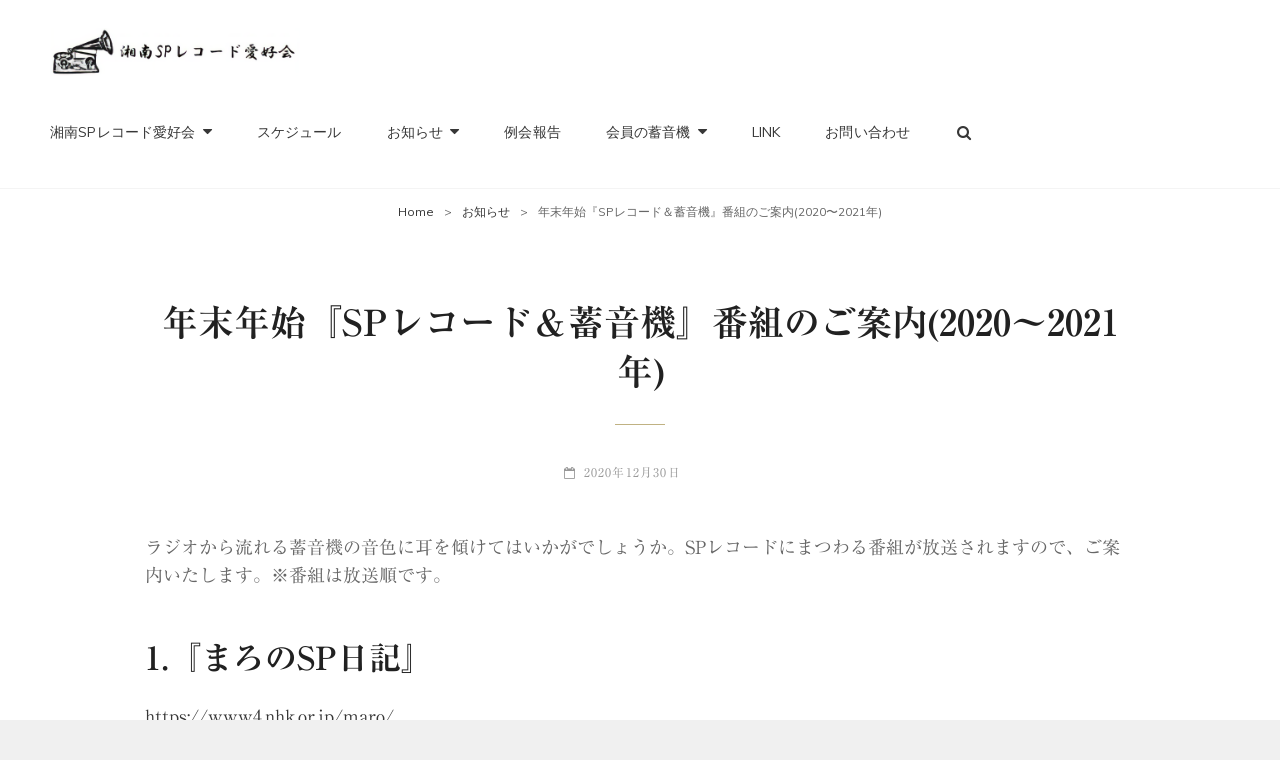

--- FILE ---
content_type: text/html; charset=UTF-8
request_url: https://shonangramophone.com/news/1173
body_size: 15562
content:
<!doctype html>
<html dir="ltr" lang="ja" prefix="og: https://ogp.me/ns#">
<head>
	<meta charset="UTF-8">
	<meta name="viewport" content="width=device-width, initial-scale=1">
	<link rel="profile" href="http://gmpg.org/xfn/11">
	<script>(function(html){html.className = html.className.replace(/\bno-js\b/,'js')})(document.documentElement);</script>
<title>年末年始『SPレコード＆蓄音機』番組のご案内(2020〜2021年) | 湘南SPレコード愛好会</title>

		<!-- All in One SEO 4.9.3 - aioseo.com -->
	<meta name="description" content="ラジオから流れる蓄音機の音色に耳を傾けてはいかがでしょうか。SPレコードにまつわる番組が放送されますので、ご案" />
	<meta name="robots" content="max-image-preview:large" />
	<meta name="author" content="湘南SPレコード愛好会"/>
	<link rel="canonical" href="https://shonangramophone.com/news/1173" />
	<meta name="generator" content="All in One SEO (AIOSEO) 4.9.3" />
		<meta property="og:locale" content="ja_JP" />
		<meta property="og:site_name" content="湘南SPレコード愛好会" />
		<meta property="og:type" content="article" />
		<meta property="og:title" content="年末年始『SPレコード＆蓄音機』番組のご案内(2020〜2021年) | 湘南SPレコード愛好会" />
		<meta property="og:description" content="ラジオから流れる蓄音機の音色に耳を傾けてはいかがでしょうか。SPレコードにまつわる番組が放送されますので、ご案" />
		<meta property="og:url" content="https://shonangramophone.com/news/1173" />
		<meta property="og:image" content="https://shonangramophone.com/wp-content/uploads/2020/12/音の翼に.png" />
		<meta property="og:image:secure_url" content="https://shonangramophone.com/wp-content/uploads/2020/12/音の翼に.png" />
		<meta property="og:image:width" content="208" />
		<meta property="og:image:height" content="181" />
		<meta property="article:published_time" content="2020-12-30T10:30:00+00:00" />
		<meta property="article:modified_time" content="2020-12-31T02:23:03+00:00" />
		<meta property="article:publisher" content="https://www.facebook.com/shonansprecord" />
		<meta name="twitter:card" content="summary_large_image" />
		<meta name="twitter:site" content="@shonansprecord" />
		<meta name="twitter:title" content="年末年始『SPレコード＆蓄音機』番組のご案内(2020〜2021年) | 湘南SPレコード愛好会" />
		<meta name="twitter:description" content="ラジオから流れる蓄音機の音色に耳を傾けてはいかがでしょうか。SPレコードにまつわる番組が放送されますので、ご案" />
		<meta name="twitter:creator" content="@shonansprecord" />
		<meta name="twitter:image" content="https://shonangramophone.com/wp-content/uploads/2020/12/音の翼に.png" />
		<script type="application/ld+json" class="aioseo-schema">
			{"@context":"https:\/\/schema.org","@graph":[{"@type":"Article","@id":"https:\/\/shonangramophone.com\/news\/1173#article","name":"\u5e74\u672b\u5e74\u59cb\u300eSP\u30ec\u30b3\u30fc\u30c9\uff06\u84c4\u97f3\u6a5f\u300f\u756a\u7d44\u306e\u3054\u6848\u5185(2020\u301c2021\u5e74) | \u6e58\u5357SP\u30ec\u30b3\u30fc\u30c9\u611b\u597d\u4f1a","headline":"\u5e74\u672b\u5e74\u59cb\u300eSP\u30ec\u30b3\u30fc\u30c9\uff06\u84c4\u97f3\u6a5f\u300f\u756a\u7d44\u306e\u3054\u6848\u5185(2020\u301c2021\u5e74)","author":{"@id":"https:\/\/shonangramophone.com\/author\/admin#author"},"publisher":{"@id":"https:\/\/shonangramophone.com\/#organization"},"image":{"@type":"ImageObject","url":"https:\/\/shonangramophone.com\/wp-content\/uploads\/2020\/12\/\u97f3\u306e\u7ffc\u306b.png","width":208,"height":181},"datePublished":"2020-12-30T19:30:00+09:00","dateModified":"2020-12-31T11:23:03+09:00","inLanguage":"ja","mainEntityOfPage":{"@id":"https:\/\/shonangramophone.com\/news\/1173#webpage"},"isPartOf":{"@id":"https:\/\/shonangramophone.com\/news\/1173#webpage"},"articleSection":"\u304a\u77e5\u3089\u305b, MUSICBIRD, \u307e\u308d\u306eSP\u65e5\u8a18, \u30e9\u30b8\u30aa, \u6559\u6388\u306e\u5927\u307f\u305d\u304b, \u97f3\u306e\u7ffc\u306b"},{"@type":"BreadcrumbList","@id":"https:\/\/shonangramophone.com\/news\/1173#breadcrumblist","itemListElement":[{"@type":"ListItem","@id":"https:\/\/shonangramophone.com#listItem","position":1,"name":"Home","item":"https:\/\/shonangramophone.com","nextItem":{"@type":"ListItem","@id":"https:\/\/shonangramophone.com\/category\/news#listItem","name":"\u304a\u77e5\u3089\u305b"}},{"@type":"ListItem","@id":"https:\/\/shonangramophone.com\/category\/news#listItem","position":2,"name":"\u304a\u77e5\u3089\u305b","item":"https:\/\/shonangramophone.com\/category\/news","nextItem":{"@type":"ListItem","@id":"https:\/\/shonangramophone.com\/news\/1173#listItem","name":"\u5e74\u672b\u5e74\u59cb\u300eSP\u30ec\u30b3\u30fc\u30c9\uff06\u84c4\u97f3\u6a5f\u300f\u756a\u7d44\u306e\u3054\u6848\u5185(2020\u301c2021\u5e74)"},"previousItem":{"@type":"ListItem","@id":"https:\/\/shonangramophone.com#listItem","name":"Home"}},{"@type":"ListItem","@id":"https:\/\/shonangramophone.com\/news\/1173#listItem","position":3,"name":"\u5e74\u672b\u5e74\u59cb\u300eSP\u30ec\u30b3\u30fc\u30c9\uff06\u84c4\u97f3\u6a5f\u300f\u756a\u7d44\u306e\u3054\u6848\u5185(2020\u301c2021\u5e74)","previousItem":{"@type":"ListItem","@id":"https:\/\/shonangramophone.com\/category\/news#listItem","name":"\u304a\u77e5\u3089\u305b"}}]},{"@type":"Organization","@id":"https:\/\/shonangramophone.com\/#organization","name":"\u6e58\u5357SP\u30ec\u30b3\u30fc\u30c9\u611b\u597d\u4f1a","description":"SP\u30ec\u30b3\u30fc\u30c9\u97f3\u697d\u611b\u597d\u5bb6\u306e\u89aa\u7766\u3068\u4ea4\u6d41\u306e\u96c6\u3044\u306e\u5834","url":"https:\/\/shonangramophone.com\/","logo":{"@type":"ImageObject","url":"https:\/\/shonangramophone.com\/wp-content\/uploads\/2019\/09\/logo.jpg","@id":"https:\/\/shonangramophone.com\/news\/1173\/#organizationLogo","width":300,"height":58,"caption":"\u6e58\u5357SP\u30ec\u30b3\u30fc\u30c9\u611b\u597d\u4f1a"},"image":{"@id":"https:\/\/shonangramophone.com\/news\/1173\/#organizationLogo"},"sameAs":["https:\/\/twitter.com\/shonansprecord","https:\/\/www.instagram.com\/shonansprecord\/","https:\/\/www.youtube.com\/channel\/UC0fqtNNopl5E7XOkncD1azg"]},{"@type":"Person","@id":"https:\/\/shonangramophone.com\/author\/admin#author","url":"https:\/\/shonangramophone.com\/author\/admin","name":"\u6e58\u5357SP\u30ec\u30b3\u30fc\u30c9\u611b\u597d\u4f1a"},{"@type":"WebPage","@id":"https:\/\/shonangramophone.com\/news\/1173#webpage","url":"https:\/\/shonangramophone.com\/news\/1173","name":"\u5e74\u672b\u5e74\u59cb\u300eSP\u30ec\u30b3\u30fc\u30c9\uff06\u84c4\u97f3\u6a5f\u300f\u756a\u7d44\u306e\u3054\u6848\u5185(2020\u301c2021\u5e74) | \u6e58\u5357SP\u30ec\u30b3\u30fc\u30c9\u611b\u597d\u4f1a","description":"\u30e9\u30b8\u30aa\u304b\u3089\u6d41\u308c\u308b\u84c4\u97f3\u6a5f\u306e\u97f3\u8272\u306b\u8033\u3092\u50be\u3051\u3066\u306f\u3044\u304b\u304c\u3067\u3057\u3087\u3046\u304b\u3002SP\u30ec\u30b3\u30fc\u30c9\u306b\u307e\u3064\u308f\u308b\u756a\u7d44\u304c\u653e\u9001\u3055\u308c\u307e\u3059\u306e\u3067\u3001\u3054\u6848","inLanguage":"ja","isPartOf":{"@id":"https:\/\/shonangramophone.com\/#website"},"breadcrumb":{"@id":"https:\/\/shonangramophone.com\/news\/1173#breadcrumblist"},"author":{"@id":"https:\/\/shonangramophone.com\/author\/admin#author"},"creator":{"@id":"https:\/\/shonangramophone.com\/author\/admin#author"},"image":{"@type":"ImageObject","url":"https:\/\/shonangramophone.com\/wp-content\/uploads\/2020\/12\/\u97f3\u306e\u7ffc\u306b.png","@id":"https:\/\/shonangramophone.com\/news\/1173\/#mainImage","width":208,"height":181},"primaryImageOfPage":{"@id":"https:\/\/shonangramophone.com\/news\/1173#mainImage"},"datePublished":"2020-12-30T19:30:00+09:00","dateModified":"2020-12-31T11:23:03+09:00"},{"@type":"WebSite","@id":"https:\/\/shonangramophone.com\/#website","url":"https:\/\/shonangramophone.com\/","name":"\u6e58\u5357SP\u30ec\u30b3\u30fc\u30c9\u611b\u597d\u4f1a","description":"SP\u30ec\u30b3\u30fc\u30c9\u97f3\u697d\u611b\u597d\u5bb6\u306e\u89aa\u7766\u3068\u4ea4\u6d41\u306e\u96c6\u3044\u306e\u5834","inLanguage":"ja","publisher":{"@id":"https:\/\/shonangramophone.com\/#organization"}}]}
		</script>
		<!-- All in One SEO -->

<link rel='dns-prefetch' href='//webfonts.xserver.jp' />
<link rel='dns-prefetch' href='//www.googletagmanager.com' />
<link rel='dns-prefetch' href='//fonts.googleapis.com' />
<link rel='dns-prefetch' href='//pagead2.googlesyndication.com' />
<link rel="alternate" type="application/rss+xml" title="湘南SPレコード愛好会 &raquo; フィード" href="https://shonangramophone.com/feed" />
<link rel="alternate" type="application/rss+xml" title="湘南SPレコード愛好会 &raquo; コメントフィード" href="https://shonangramophone.com/comments/feed" />
<link rel="alternate" title="oEmbed (JSON)" type="application/json+oembed" href="https://shonangramophone.com/wp-json/oembed/1.0/embed?url=https%3A%2F%2Fshonangramophone.com%2Fnews%2F1173" />
<link rel="alternate" title="oEmbed (XML)" type="text/xml+oembed" href="https://shonangramophone.com/wp-json/oembed/1.0/embed?url=https%3A%2F%2Fshonangramophone.com%2Fnews%2F1173&#038;format=xml" />
<style id='wp-img-auto-sizes-contain-inline-css' type='text/css'>
img:is([sizes=auto i],[sizes^="auto," i]){contain-intrinsic-size:3000px 1500px}
/*# sourceURL=wp-img-auto-sizes-contain-inline-css */
</style>
<style id='wp-emoji-styles-inline-css' type='text/css'>

	img.wp-smiley, img.emoji {
		display: inline !important;
		border: none !important;
		box-shadow: none !important;
		height: 1em !important;
		width: 1em !important;
		margin: 0 0.07em !important;
		vertical-align: -0.1em !important;
		background: none !important;
		padding: 0 !important;
	}
/*# sourceURL=wp-emoji-styles-inline-css */
</style>
<style id='wp-block-library-inline-css' type='text/css'>
:root{--wp-block-synced-color:#7a00df;--wp-block-synced-color--rgb:122,0,223;--wp-bound-block-color:var(--wp-block-synced-color);--wp-editor-canvas-background:#ddd;--wp-admin-theme-color:#007cba;--wp-admin-theme-color--rgb:0,124,186;--wp-admin-theme-color-darker-10:#006ba1;--wp-admin-theme-color-darker-10--rgb:0,107,160.5;--wp-admin-theme-color-darker-20:#005a87;--wp-admin-theme-color-darker-20--rgb:0,90,135;--wp-admin-border-width-focus:2px}@media (min-resolution:192dpi){:root{--wp-admin-border-width-focus:1.5px}}.wp-element-button{cursor:pointer}:root .has-very-light-gray-background-color{background-color:#eee}:root .has-very-dark-gray-background-color{background-color:#313131}:root .has-very-light-gray-color{color:#eee}:root .has-very-dark-gray-color{color:#313131}:root .has-vivid-green-cyan-to-vivid-cyan-blue-gradient-background{background:linear-gradient(135deg,#00d084,#0693e3)}:root .has-purple-crush-gradient-background{background:linear-gradient(135deg,#34e2e4,#4721fb 50%,#ab1dfe)}:root .has-hazy-dawn-gradient-background{background:linear-gradient(135deg,#faaca8,#dad0ec)}:root .has-subdued-olive-gradient-background{background:linear-gradient(135deg,#fafae1,#67a671)}:root .has-atomic-cream-gradient-background{background:linear-gradient(135deg,#fdd79a,#004a59)}:root .has-nightshade-gradient-background{background:linear-gradient(135deg,#330968,#31cdcf)}:root .has-midnight-gradient-background{background:linear-gradient(135deg,#020381,#2874fc)}:root{--wp--preset--font-size--normal:16px;--wp--preset--font-size--huge:42px}.has-regular-font-size{font-size:1em}.has-larger-font-size{font-size:2.625em}.has-normal-font-size{font-size:var(--wp--preset--font-size--normal)}.has-huge-font-size{font-size:var(--wp--preset--font-size--huge)}.has-text-align-center{text-align:center}.has-text-align-left{text-align:left}.has-text-align-right{text-align:right}.has-fit-text{white-space:nowrap!important}#end-resizable-editor-section{display:none}.aligncenter{clear:both}.items-justified-left{justify-content:flex-start}.items-justified-center{justify-content:center}.items-justified-right{justify-content:flex-end}.items-justified-space-between{justify-content:space-between}.screen-reader-text{border:0;clip-path:inset(50%);height:1px;margin:-1px;overflow:hidden;padding:0;position:absolute;width:1px;word-wrap:normal!important}.screen-reader-text:focus{background-color:#ddd;clip-path:none;color:#444;display:block;font-size:1em;height:auto;left:5px;line-height:normal;padding:15px 23px 14px;text-decoration:none;top:5px;width:auto;z-index:100000}html :where(.has-border-color){border-style:solid}html :where([style*=border-top-color]){border-top-style:solid}html :where([style*=border-right-color]){border-right-style:solid}html :where([style*=border-bottom-color]){border-bottom-style:solid}html :where([style*=border-left-color]){border-left-style:solid}html :where([style*=border-width]){border-style:solid}html :where([style*=border-top-width]){border-top-style:solid}html :where([style*=border-right-width]){border-right-style:solid}html :where([style*=border-bottom-width]){border-bottom-style:solid}html :where([style*=border-left-width]){border-left-style:solid}html :where(img[class*=wp-image-]){height:auto;max-width:100%}:where(figure){margin:0 0 1em}html :where(.is-position-sticky){--wp-admin--admin-bar--position-offset:var(--wp-admin--admin-bar--height,0px)}@media screen and (max-width:600px){html :where(.is-position-sticky){--wp-admin--admin-bar--position-offset:0px}}

/*# sourceURL=wp-block-library-inline-css */
</style><style id='global-styles-inline-css' type='text/css'>
:root{--wp--preset--aspect-ratio--square: 1;--wp--preset--aspect-ratio--4-3: 4/3;--wp--preset--aspect-ratio--3-4: 3/4;--wp--preset--aspect-ratio--3-2: 3/2;--wp--preset--aspect-ratio--2-3: 2/3;--wp--preset--aspect-ratio--16-9: 16/9;--wp--preset--aspect-ratio--9-16: 9/16;--wp--preset--color--black: #000000;--wp--preset--color--cyan-bluish-gray: #abb8c3;--wp--preset--color--white: #ffffff;--wp--preset--color--pale-pink: #f78da7;--wp--preset--color--vivid-red: #cf2e2e;--wp--preset--color--luminous-vivid-orange: #ff6900;--wp--preset--color--luminous-vivid-amber: #fcb900;--wp--preset--color--light-green-cyan: #7bdcb5;--wp--preset--color--vivid-green-cyan: #00d084;--wp--preset--color--pale-cyan-blue: #8ed1fc;--wp--preset--color--vivid-cyan-blue: #0693e3;--wp--preset--color--vivid-purple: #9b51e0;--wp--preset--color--medium-black: #676767;--wp--preset--color--gray: #f4f4f4;--wp--preset--color--gold: #c0b283;--wp--preset--color--red: #ff6465;--wp--preset--color--turquoise: #15aebf;--wp--preset--color--blue: #3498dc;--wp--preset--gradient--vivid-cyan-blue-to-vivid-purple: linear-gradient(135deg,rgb(6,147,227) 0%,rgb(155,81,224) 100%);--wp--preset--gradient--light-green-cyan-to-vivid-green-cyan: linear-gradient(135deg,rgb(122,220,180) 0%,rgb(0,208,130) 100%);--wp--preset--gradient--luminous-vivid-amber-to-luminous-vivid-orange: linear-gradient(135deg,rgb(252,185,0) 0%,rgb(255,105,0) 100%);--wp--preset--gradient--luminous-vivid-orange-to-vivid-red: linear-gradient(135deg,rgb(255,105,0) 0%,rgb(207,46,46) 100%);--wp--preset--gradient--very-light-gray-to-cyan-bluish-gray: linear-gradient(135deg,rgb(238,238,238) 0%,rgb(169,184,195) 100%);--wp--preset--gradient--cool-to-warm-spectrum: linear-gradient(135deg,rgb(74,234,220) 0%,rgb(151,120,209) 20%,rgb(207,42,186) 40%,rgb(238,44,130) 60%,rgb(251,105,98) 80%,rgb(254,248,76) 100%);--wp--preset--gradient--blush-light-purple: linear-gradient(135deg,rgb(255,206,236) 0%,rgb(152,150,240) 100%);--wp--preset--gradient--blush-bordeaux: linear-gradient(135deg,rgb(254,205,165) 0%,rgb(254,45,45) 50%,rgb(107,0,62) 100%);--wp--preset--gradient--luminous-dusk: linear-gradient(135deg,rgb(255,203,112) 0%,rgb(199,81,192) 50%,rgb(65,88,208) 100%);--wp--preset--gradient--pale-ocean: linear-gradient(135deg,rgb(255,245,203) 0%,rgb(182,227,212) 50%,rgb(51,167,181) 100%);--wp--preset--gradient--electric-grass: linear-gradient(135deg,rgb(202,248,128) 0%,rgb(113,206,126) 100%);--wp--preset--gradient--midnight: linear-gradient(135deg,rgb(2,3,129) 0%,rgb(40,116,252) 100%);--wp--preset--font-size--small: 14px;--wp--preset--font-size--medium: 20px;--wp--preset--font-size--large: 48px;--wp--preset--font-size--x-large: 42px;--wp--preset--font-size--normal: 18px;--wp--preset--font-size--huge: 72px;--wp--preset--spacing--20: 0.44rem;--wp--preset--spacing--30: 0.67rem;--wp--preset--spacing--40: 1rem;--wp--preset--spacing--50: 1.5rem;--wp--preset--spacing--60: 2.25rem;--wp--preset--spacing--70: 3.38rem;--wp--preset--spacing--80: 5.06rem;--wp--preset--shadow--natural: 6px 6px 9px rgba(0, 0, 0, 0.2);--wp--preset--shadow--deep: 12px 12px 50px rgba(0, 0, 0, 0.4);--wp--preset--shadow--sharp: 6px 6px 0px rgba(0, 0, 0, 0.2);--wp--preset--shadow--outlined: 6px 6px 0px -3px rgb(255, 255, 255), 6px 6px rgb(0, 0, 0);--wp--preset--shadow--crisp: 6px 6px 0px rgb(0, 0, 0);}:where(.is-layout-flex){gap: 0.5em;}:where(.is-layout-grid){gap: 0.5em;}body .is-layout-flex{display: flex;}.is-layout-flex{flex-wrap: wrap;align-items: center;}.is-layout-flex > :is(*, div){margin: 0;}body .is-layout-grid{display: grid;}.is-layout-grid > :is(*, div){margin: 0;}:where(.wp-block-columns.is-layout-flex){gap: 2em;}:where(.wp-block-columns.is-layout-grid){gap: 2em;}:where(.wp-block-post-template.is-layout-flex){gap: 1.25em;}:where(.wp-block-post-template.is-layout-grid){gap: 1.25em;}.has-black-color{color: var(--wp--preset--color--black) !important;}.has-cyan-bluish-gray-color{color: var(--wp--preset--color--cyan-bluish-gray) !important;}.has-white-color{color: var(--wp--preset--color--white) !important;}.has-pale-pink-color{color: var(--wp--preset--color--pale-pink) !important;}.has-vivid-red-color{color: var(--wp--preset--color--vivid-red) !important;}.has-luminous-vivid-orange-color{color: var(--wp--preset--color--luminous-vivid-orange) !important;}.has-luminous-vivid-amber-color{color: var(--wp--preset--color--luminous-vivid-amber) !important;}.has-light-green-cyan-color{color: var(--wp--preset--color--light-green-cyan) !important;}.has-vivid-green-cyan-color{color: var(--wp--preset--color--vivid-green-cyan) !important;}.has-pale-cyan-blue-color{color: var(--wp--preset--color--pale-cyan-blue) !important;}.has-vivid-cyan-blue-color{color: var(--wp--preset--color--vivid-cyan-blue) !important;}.has-vivid-purple-color{color: var(--wp--preset--color--vivid-purple) !important;}.has-black-background-color{background-color: var(--wp--preset--color--black) !important;}.has-cyan-bluish-gray-background-color{background-color: var(--wp--preset--color--cyan-bluish-gray) !important;}.has-white-background-color{background-color: var(--wp--preset--color--white) !important;}.has-pale-pink-background-color{background-color: var(--wp--preset--color--pale-pink) !important;}.has-vivid-red-background-color{background-color: var(--wp--preset--color--vivid-red) !important;}.has-luminous-vivid-orange-background-color{background-color: var(--wp--preset--color--luminous-vivid-orange) !important;}.has-luminous-vivid-amber-background-color{background-color: var(--wp--preset--color--luminous-vivid-amber) !important;}.has-light-green-cyan-background-color{background-color: var(--wp--preset--color--light-green-cyan) !important;}.has-vivid-green-cyan-background-color{background-color: var(--wp--preset--color--vivid-green-cyan) !important;}.has-pale-cyan-blue-background-color{background-color: var(--wp--preset--color--pale-cyan-blue) !important;}.has-vivid-cyan-blue-background-color{background-color: var(--wp--preset--color--vivid-cyan-blue) !important;}.has-vivid-purple-background-color{background-color: var(--wp--preset--color--vivid-purple) !important;}.has-black-border-color{border-color: var(--wp--preset--color--black) !important;}.has-cyan-bluish-gray-border-color{border-color: var(--wp--preset--color--cyan-bluish-gray) !important;}.has-white-border-color{border-color: var(--wp--preset--color--white) !important;}.has-pale-pink-border-color{border-color: var(--wp--preset--color--pale-pink) !important;}.has-vivid-red-border-color{border-color: var(--wp--preset--color--vivid-red) !important;}.has-luminous-vivid-orange-border-color{border-color: var(--wp--preset--color--luminous-vivid-orange) !important;}.has-luminous-vivid-amber-border-color{border-color: var(--wp--preset--color--luminous-vivid-amber) !important;}.has-light-green-cyan-border-color{border-color: var(--wp--preset--color--light-green-cyan) !important;}.has-vivid-green-cyan-border-color{border-color: var(--wp--preset--color--vivid-green-cyan) !important;}.has-pale-cyan-blue-border-color{border-color: var(--wp--preset--color--pale-cyan-blue) !important;}.has-vivid-cyan-blue-border-color{border-color: var(--wp--preset--color--vivid-cyan-blue) !important;}.has-vivid-purple-border-color{border-color: var(--wp--preset--color--vivid-purple) !important;}.has-vivid-cyan-blue-to-vivid-purple-gradient-background{background: var(--wp--preset--gradient--vivid-cyan-blue-to-vivid-purple) !important;}.has-light-green-cyan-to-vivid-green-cyan-gradient-background{background: var(--wp--preset--gradient--light-green-cyan-to-vivid-green-cyan) !important;}.has-luminous-vivid-amber-to-luminous-vivid-orange-gradient-background{background: var(--wp--preset--gradient--luminous-vivid-amber-to-luminous-vivid-orange) !important;}.has-luminous-vivid-orange-to-vivid-red-gradient-background{background: var(--wp--preset--gradient--luminous-vivid-orange-to-vivid-red) !important;}.has-very-light-gray-to-cyan-bluish-gray-gradient-background{background: var(--wp--preset--gradient--very-light-gray-to-cyan-bluish-gray) !important;}.has-cool-to-warm-spectrum-gradient-background{background: var(--wp--preset--gradient--cool-to-warm-spectrum) !important;}.has-blush-light-purple-gradient-background{background: var(--wp--preset--gradient--blush-light-purple) !important;}.has-blush-bordeaux-gradient-background{background: var(--wp--preset--gradient--blush-bordeaux) !important;}.has-luminous-dusk-gradient-background{background: var(--wp--preset--gradient--luminous-dusk) !important;}.has-pale-ocean-gradient-background{background: var(--wp--preset--gradient--pale-ocean) !important;}.has-electric-grass-gradient-background{background: var(--wp--preset--gradient--electric-grass) !important;}.has-midnight-gradient-background{background: var(--wp--preset--gradient--midnight) !important;}.has-small-font-size{font-size: var(--wp--preset--font-size--small) !important;}.has-medium-font-size{font-size: var(--wp--preset--font-size--medium) !important;}.has-large-font-size{font-size: var(--wp--preset--font-size--large) !important;}.has-x-large-font-size{font-size: var(--wp--preset--font-size--x-large) !important;}
/*# sourceURL=global-styles-inline-css */
</style>

<style id='classic-theme-styles-inline-css' type='text/css'>
/*! This file is auto-generated */
.wp-block-button__link{color:#fff;background-color:#32373c;border-radius:9999px;box-shadow:none;text-decoration:none;padding:calc(.667em + 2px) calc(1.333em + 2px);font-size:1.125em}.wp-block-file__button{background:#32373c;color:#fff;text-decoration:none}
/*# sourceURL=/wp-includes/css/classic-themes.min.css */
</style>
<link rel='stylesheet' id='contact-form-7-css' href='https://shonangramophone.com/wp-content/plugins/contact-form-7/includes/css/styles.css?ver=6.1.4' type='text/css' media='all' />
<link rel='stylesheet' id='my-music-band-fonts-css' href='https://fonts.googleapis.com/css?family=Muli%3A400%2C600%2C700%2C800%2C900%2C400italic%2C700italic%2C800italic%2C900italic%7CPlayfair+Display%3A400%2C600%2C700%2C800%2C900%2C400italic%2C700italic%2C800italic%2C900italic&#038;subset=latin%2Clatin-ext' type='text/css' media='all' />
<link rel='stylesheet' id='my-music-band-style-css' href='https://shonangramophone.com/wp-content/themes/my-music-band-child/style.css?ver=20210705-151855' type='text/css' media='all' />
<style id='my-music-band-style-inline-css' type='text/css'>
#portfolio-content-section.background-image {  background-image: url("https://shonangramophone.com/wp-content/themes/my-music-band/assets/images/portfolio-section-bg.jpg");}
#testimonial-content-section.background-image {  background-image: url("https://shonangramophone.com/wp-content/themes/my-music-band/assets/images/testimonial-bg.jpg");}
/*# sourceURL=my-music-band-style-inline-css */
</style>
<link rel='stylesheet' id='my-music-band-block-style-css' href='https://shonangramophone.com/wp-content/themes/my-music-band/assets/css/blocks.css?ver=1.0' type='text/css' media='all' />
<link rel='stylesheet' id='font-awesome-css' href='https://shonangramophone.com/wp-content/themes/my-music-band/assets/css/font-awesome/css/font-awesome.css?ver=4.7.0' type='text/css' media='all' />
<link rel='stylesheet' id='wpzoom-social-icons-socicon-css' href='https://shonangramophone.com/wp-content/plugins/social-icons-widget-by-wpzoom/assets/css/wpzoom-socicon.css?ver=1768514134' type='text/css' media='all' />
<link rel='stylesheet' id='wpzoom-social-icons-genericons-css' href='https://shonangramophone.com/wp-content/plugins/social-icons-widget-by-wpzoom/assets/css/genericons.css?ver=1768514134' type='text/css' media='all' />
<link rel='stylesheet' id='wpzoom-social-icons-academicons-css' href='https://shonangramophone.com/wp-content/plugins/social-icons-widget-by-wpzoom/assets/css/academicons.min.css?ver=1768514134' type='text/css' media='all' />
<link rel='stylesheet' id='wpzoom-social-icons-font-awesome-3-css' href='https://shonangramophone.com/wp-content/plugins/social-icons-widget-by-wpzoom/assets/css/font-awesome-3.min.css?ver=1768514134' type='text/css' media='all' />
<link rel='stylesheet' id='dashicons-css' href='https://shonangramophone.com/wp-includes/css/dashicons.min.css?ver=6.9' type='text/css' media='all' />
<link rel='stylesheet' id='wpzoom-social-icons-styles-css' href='https://shonangramophone.com/wp-content/plugins/social-icons-widget-by-wpzoom/assets/css/wpzoom-social-icons-styles.css?ver=1768514134' type='text/css' media='all' />
<link rel='stylesheet' id='yarpp-thumbnails-css' href='https://shonangramophone.com/wp-content/plugins/yet-another-related-posts-plugin/style/styles_thumbnails.css?ver=5.30.11' type='text/css' media='all' />
<style id='yarpp-thumbnails-inline-css' type='text/css'>
.yarpp-thumbnails-horizontal .yarpp-thumbnail {width: 160px;height: 200px;margin: 5px;margin-left: 0px;}.yarpp-thumbnail > img, .yarpp-thumbnail-default {width: 150px;height: 150px;margin: 5px;}.yarpp-thumbnails-horizontal .yarpp-thumbnail-title {margin: 7px;margin-top: 0px;width: 150px;}.yarpp-thumbnail-default > img {min-height: 150px;min-width: 150px;}
/*# sourceURL=yarpp-thumbnails-inline-css */
</style>
<link rel='preload' as='font'  id='wpzoom-social-icons-font-academicons-woff2-css' href='https://shonangramophone.com/wp-content/plugins/social-icons-widget-by-wpzoom/assets/font/academicons.woff2?v=1.9.2'  type='font/woff2' crossorigin />
<link rel='preload' as='font'  id='wpzoom-social-icons-font-fontawesome-3-woff2-css' href='https://shonangramophone.com/wp-content/plugins/social-icons-widget-by-wpzoom/assets/font/fontawesome-webfont.woff2?v=4.7.0'  type='font/woff2' crossorigin />
<link rel='preload' as='font'  id='wpzoom-social-icons-font-genericons-woff-css' href='https://shonangramophone.com/wp-content/plugins/social-icons-widget-by-wpzoom/assets/font/Genericons.woff'  type='font/woff' crossorigin />
<link rel='preload' as='font'  id='wpzoom-social-icons-font-socicon-woff2-css' href='https://shonangramophone.com/wp-content/plugins/social-icons-widget-by-wpzoom/assets/font/socicon.woff2?v=4.5.4'  type='font/woff2' crossorigin />
<link rel='stylesheet' id='wp-block-paragraph-css' href='https://shonangramophone.com/wp-includes/blocks/paragraph/style.min.css?ver=6.9' type='text/css' media='all' />
<link rel='stylesheet' id='wp-block-heading-css' href='https://shonangramophone.com/wp-includes/blocks/heading/style.min.css?ver=6.9' type='text/css' media='all' />
<link rel='stylesheet' id='wp-block-image-css' href='https://shonangramophone.com/wp-includes/blocks/image/style.min.css?ver=6.9' type='text/css' media='all' />
<link rel='stylesheet' id='wp-block-image-theme-css' href='https://shonangramophone.com/wp-includes/blocks/image/theme.min.css?ver=6.9' type='text/css' media='all' />
<link rel='stylesheet' id='wp-block-verse-css' href='https://shonangramophone.com/wp-includes/blocks/verse/style.min.css?ver=6.9' type='text/css' media='all' />
<link rel='stylesheet' id='wp-block-separator-css' href='https://shonangramophone.com/wp-includes/blocks/separator/style.min.css?ver=6.9' type='text/css' media='all' />
<link rel='stylesheet' id='wp-block-separator-theme-css' href='https://shonangramophone.com/wp-includes/blocks/separator/theme.min.css?ver=6.9' type='text/css' media='all' />
<script type="text/javascript" src="https://shonangramophone.com/wp-includes/js/jquery/jquery.min.js?ver=3.7.1" id="jquery-core-js"></script>
<script type="text/javascript" src="https://shonangramophone.com/wp-includes/js/jquery/jquery-migrate.min.js?ver=3.4.1" id="jquery-migrate-js"></script>
<script type="text/javascript" src="//webfonts.xserver.jp/js/xserverv3.js?fadein=0&amp;ver=2.0.9" id="typesquare_std-js"></script>

<!-- Site Kit によって追加された Google タグ（gtag.js）スニペット -->
<!-- Google アナリティクス スニペット (Site Kit が追加) -->
<script type="text/javascript" src="https://www.googletagmanager.com/gtag/js?id=G-V13V8RC5J6" id="google_gtagjs-js" async></script>
<script type="text/javascript" id="google_gtagjs-js-after">
/* <![CDATA[ */
window.dataLayer = window.dataLayer || [];function gtag(){dataLayer.push(arguments);}
gtag("set","linker",{"domains":["shonangramophone.com"]});
gtag("js", new Date());
gtag("set", "developer_id.dZTNiMT", true);
gtag("config", "G-V13V8RC5J6");
//# sourceURL=google_gtagjs-js-after
/* ]]> */
</script>
<link rel="https://api.w.org/" href="https://shonangramophone.com/wp-json/" /><link rel="alternate" title="JSON" type="application/json" href="https://shonangramophone.com/wp-json/wp/v2/posts/1173" /><link rel="EditURI" type="application/rsd+xml" title="RSD" href="https://shonangramophone.com/xmlrpc.php?rsd" />
<meta name="generator" content="WordPress 6.9" />
<link rel='shortlink' href='https://shonangramophone.com/?p=1173' />
<meta name="generator" content="Site Kit by Google 1.170.0" /><style type='text/css'>
h1,h2,h3,h1:lang(ja),h2:lang(ja),h3:lang(ja),.entry-title:lang(ja){ font-family: "リュウミン B-KL";}h4,h5,h6,h4:lang(ja),h5:lang(ja),h6:lang(ja),div.entry-meta span:lang(ja),footer.entry-footer span:lang(ja){ font-family: "リュウミン R-KL";}.hentry,.entry-content p,.post-inner.entry-content p,#comments div:lang(ja){ font-family: "リュウミン R-KL";}strong,b,#comments .comment-author .fn:lang(ja){ font-family: "黎ミン M";}</style>
<!-- Analytics by WP Statistics - https://wp-statistics.com -->

<!-- Site Kit が追加した Google AdSense メタタグ -->
<meta name="google-adsense-platform-account" content="ca-host-pub-2644536267352236">
<meta name="google-adsense-platform-domain" content="sitekit.withgoogle.com">
<!-- Site Kit が追加した End Google AdSense メタタグ -->
		<style type="text/css">
					.site-title,
			.site-description {
				position: absolute;
				clip: rect(1px, 1px, 1px, 1px);
			}
				</style>
		
<!-- Google AdSense スニペット (Site Kit が追加) -->
<script type="text/javascript" async="async" src="https://pagead2.googlesyndication.com/pagead/js/adsbygoogle.js?client=ca-pub-5891595586727187&amp;host=ca-host-pub-2644536267352236" crossorigin="anonymous"></script>

<!-- (ここまで) Google AdSense スニペット (Site Kit が追加) -->
<link rel="icon" href="https://shonangramophone.com/wp-content/uploads/2025/11/shonansp_logofavi-120x120.png" sizes="32x32" />
<link rel="icon" href="https://shonangramophone.com/wp-content/uploads/2025/11/shonansp_logofavi-300x300.png" sizes="192x192" />
<link rel="apple-touch-icon" href="https://shonangramophone.com/wp-content/uploads/2025/11/shonansp_logofavi-180x180.png" />
<meta name="msapplication-TileImage" content="https://shonangramophone.com/wp-content/uploads/2025/11/shonansp_logofavi-300x300.png" />
		<style type="text/css" id="wp-custom-css">
			.grecaptcha-badge { visibility: hidden; }

/*関連記事*/
.yarpp-thumbnails-horizontal .yarpp-thumbnail {
    border: none;
}

.yarpp-related .yarpp-thumbnail-title {
    font-size: 80% !important;
}
		</style>
		<link rel='stylesheet' id='yarppRelatedCss-css' href='https://shonangramophone.com/wp-content/plugins/yet-another-related-posts-plugin/style/related.css?ver=5.30.11' type='text/css' media='all' />
</head>

<body class="wp-singular post-template-default single single-post postid-1173 single-format-standard wp-custom-logo wp-embed-responsive wp-theme-my-music-band wp-child-theme-my-music-band-child group-blog fluid-layout navigation-classic no-sidebar content-width-layout excerpt-image-top header-media-fluid header-media-text-disabled primary-nav-bottom-border">


<div id="page" class="site">
	<a class="skip-link screen-reader-text" href="#content">Skip to content</a>

	
	<header id="masthead" class="site-header">
		<div class="site-header-main">
			<div class="wrapper">
				
<div class="site-branding">
	<a href="https://shonangramophone.com/" class="custom-logo-link" rel="home"><img width="1200" height="232" src="https://shonangramophone.com/wp-content/uploads/2025/11/shonans78rpm_logo.png" class="custom-logo" alt="湘南SPレコード愛好会" decoding="async" fetchpriority="high" srcset="https://shonangramophone.com/wp-content/uploads/2025/11/shonans78rpm_logo.png 1200w, https://shonangramophone.com/wp-content/uploads/2025/11/shonans78rpm_logo-300x58.png 300w, https://shonangramophone.com/wp-content/uploads/2025/11/shonans78rpm_logo-1024x198.png 1024w, https://shonangramophone.com/wp-content/uploads/2025/11/shonans78rpm_logo-768x148.png 768w" sizes="(max-width: 1200px) 100vw, 1200px" /></a>
	<div class="site-identity">
					<p class="site-title"><a href="https://shonangramophone.com/" rel="home">湘南SPレコード愛好会</a></p>
					<p class="site-description">SPレコード音楽愛好家の親睦と交流の集いの場</p>
			</div><!-- .site-branding-text-->
</div><!-- .site-branding -->
					<div id="site-header-menu" class="site-header-menu">
		<div id="primary-menu-wrapper" class="menu-wrapper">
			<div class="menu-toggle-wrapper">
				<button id="menu-toggle" class="menu-toggle" aria-controls="top-menu" aria-expanded="false"></span><span class="menu-label">Menu</span></button><!-- .menu-toggle -->
			</div><!-- .menu-toggle-wrapper -->

			<div class="menu-inside-wrapper">
				
					<nav id="site-navigation" class="main-navigation" role="navigation" aria-label="Primary Menu">
						<ul id="primary-menu" class="menu nav-menu"><li id="menu-item-960" class="menu-item menu-item-type-post_type menu-item-object-page menu-item-has-children menu-item-960"><a href="https://shonangramophone.com/info">湘南SPレコード愛好会</a>
<ul class="sub-menu">
	<li id="menu-item-871" class="menu-item menu-item-type-post_type menu-item-object-page menu-item-871"><a href="https://shonangramophone.com/presentation">会長挨拶</a></li>
	<li id="menu-item-400" class="menu-item menu-item-type-post_type menu-item-object-page menu-item-400"><a href="https://shonangramophone.com/info">概要</a></li>
	<li id="menu-item-110" class="menu-item menu-item-type-post_type menu-item-object-page menu-item-110"><a href="https://shonangramophone.com/info/constitution">会則</a></li>
	<li id="menu-item-109" class="menu-item menu-item-type-post_type menu-item-object-page menu-item-109"><a href="https://shonangramophone.com/info/macsugisaki">顧問 Mac杉崎氏の紹介</a></li>
</ul>
</li>
<li id="menu-item-923" class="menu-item menu-item-type-post_type menu-item-object-page menu-item-923"><a href="https://shonangramophone.com/schedule">スケジュール</a></li>
<li id="menu-item-579" class="menu-item menu-item-type-taxonomy menu-item-object-category current-post-ancestor current-menu-parent current-post-parent menu-item-has-children menu-item-579"><a href="https://shonangramophone.com/category/news">お知らせ</a>
<ul class="sub-menu">
	<li id="menu-item-1019" class="menu-item menu-item-type-taxonomy menu-item-object-category current-post-ancestor current-menu-parent current-post-parent menu-item-1019"><a href="https://shonangramophone.com/category/news">お知らせ</a></li>
	<li id="menu-item-1018" class="menu-item menu-item-type-post_type menu-item-object-page menu-item-1018"><a href="https://shonangramophone.com/musicbird124chtheaudio">MUSIC BIRD 『音の翼に〜SP時代の名演奏家たち』</a></li>
	<li id="menu-item-1469" class="menu-item menu-item-type-post_type menu-item-object-page menu-item-1469"><a href="https://shonangramophone.com/chikonkifuntouki">連載 チコンキ再生奮闘記</a></li>
</ul>
</li>
<li id="menu-item-105" class="menu-item menu-item-type-taxonomy menu-item-object-category menu-item-105"><a href="https://shonangramophone.com/category/reikai">例会報告</a></li>
<li id="menu-item-106" class="menu-item menu-item-type-post_type menu-item-object-page menu-item-has-children menu-item-106"><a href="https://shonangramophone.com/gallery">会員の蓄音機</a>
<ul class="sub-menu">
	<li id="menu-item-770" class="menu-item menu-item-type-post_type menu-item-object-page menu-item-770"><a href="https://shonangramophone.com/gallery">会員の蓄音機</a></li>
	<li id="menu-item-769" class="menu-item menu-item-type-taxonomy menu-item-object-category menu-item-769"><a href="https://shonangramophone.com/category/report">レポート</a></li>
</ul>
</li>
<li id="menu-item-107" class="menu-item menu-item-type-post_type menu-item-object-page menu-item-107"><a href="https://shonangramophone.com/link">LINK</a></li>
<li id="menu-item-398" class="menu-item menu-item-type-post_type menu-item-object-page menu-item-398"><a href="https://shonangramophone.com/contact">お問い合わせ</a></li>
</ul>
				
					</nav><!-- .main-navigation -->

				<div class="mobile-social-search">
					<div class="search-container">
						

<form role="search" method="get" class="search-form" action="https://shonangramophone.com/">
	<label for="search-form-6971faf079e60">
		<span class="screen-reader-text">Search for:</span>
		<input type="search" id="search-form-6971faf079e60" class="search-field" placeholder="検索" value="" name="s" />
	</label>
	<button type="submit" class="search-submit"><span class="screen-reader-text">Search</span></button>
</form>
					</div>

					
				</div><!-- .mobile-social-search -->
			</div><!-- .menu-inside-wrapper -->
		</div><!-- #primary-menu-wrapper.menu-wrapper -->

		<div id="primary-search-wrapper" class="menu-wrapper">
			<div class="menu-toggle-wrapper">
				<button id="social-search-toggle" class="menu-toggle">
					<span class="menu-label screen-reader-text">Search</span>
				</button>
			</div><!-- .menu-toggle-wrapper -->

			<div class="menu-inside-wrapper">
				<div class="search-container">
					

<form role="search" method="get" class="search-form" action="https://shonangramophone.com/">
	<label for="search-form-6971faf079ee0">
		<span class="screen-reader-text">Search for:</span>
		<input type="search" id="search-form-6971faf079ee0" class="search-field" placeholder="検索" value="" name="s" />
	</label>
	<button type="submit" class="search-submit"><span class="screen-reader-text">Search</span></button>
</form>
				</div>
			</div><!-- .menu-inside-wrapper -->
		</div><!-- #social-search-wrapper.menu-wrapper -->

		<div id="site-header-cart-wrapper" class="menu-wrapper">
		</div>
	</div><!-- .site-header-menu -->
			</div><!-- .wrapper -->
		</div><!-- .site-header-main -->
	</header><!-- #masthead -->

	<div class="below-site-header">

		
<div class="breadcrumb-area custom">
				<nav class="entry-breadcrumbs"><span class="breadcrumb" typeof="v:Breadcrumb"><a rel="v:url" property="v:title" href="https://shonangramophone.com/">Home</a><span class="sep">&gt;</span></span><span class="breadcrumb" typeof="v:Breadcrumb"><a rel="v:url" property="v:title" href="https://shonangramophone.com/category/news">お知らせ</a><span class="sep">&gt;</span></span><span class="breadcrumb-current">年末年始『SPレコード＆蓄音機』番組のご案内(2020〜2021年)</span></nav><!-- .entry-breadcrumbs -->
			</div><!-- .breadcrumb-area -->
		

		

		

		
		

		

		

		<div id="content" class="site-content">
			<div class="wrapper">

	<div id="primary" class="content-area">
		<main id="main" class="site-main">
			<div class="singular-content-wrap">
				<article id="post-1173" class="post-1173 post type-post status-publish format-standard has-post-thumbnail hentry category-news tag-musicbird tag-sp tag-144 tag-148 tag-149">
	 

		<header class="entry-header">
			<h2 class="entry-title section-title">年末年始『SPレコード＆蓄音機』番組のご案内(2020〜2021年)</h2>
						<div class="entry-meta">
				<span class="posted-on"><span class="screen-reader-text">Posted-on</span><a href="https://shonangramophone.com/news/1173" rel="bookmark"><time class="entry-date published" datetime="2020-12-30T19:30:00+09:00">2020年12月30日</time><time class="updated" datetime="2020-12-31T11:23:03+09:00">2020年12月31日</time></a></span><span class="byline"><span class="screen-reader-text">By line</span><span class="author vcard"><span class="screen-reader-text">Byline</span><a class="url fn n" href="https://shonangramophone.com/author/admin">湘南SPレコード愛好会</a></span></span>			</div><!-- .entry-meta -->
					</header><!-- .entry-header -->

		<!-- Page/Post Single Image Disabled or No Image set in Post Thumbnail -->
	<div class="entry-content">
		
<p>ラジオから流れる蓄音機の音色に耳を傾けてはいかがでしょうか。SPレコードにまつわる番組が放送されますので、ご案内いたします。※番組は放送順です。</p>



<h2 class="wp-block-heading">1.『まろのSP日記』</h2>



<p><a href="https://www4.nhk.or.jp/maro/" target="_blank" rel="noreferrer noopener" title="https://www4.nhk.or.jp/maro/">https://www4.nhk.or.jp/maro/</a></p>



<figure class="wp-block-image size-large"><img decoding="async" width="577" height="241" src="https://shonangramophone.com/wp-content/uploads/2020/12/まろのSP日記.png" alt="" class="wp-image-1174" srcset="https://shonangramophone.com/wp-content/uploads/2020/12/まろのSP日記.png 577w, https://shonangramophone.com/wp-content/uploads/2020/12/まろのSP日記-300x125.png 300w" sizes="(max-width: 577px) 100vw, 577px" /></figure>



<p>＜出演者＞<br>篠崎史紀（NHK交響楽団第1コンサートマスター）、藤重博貴アナウンサー<br>ゲスト：谷昂登（ピアニスト）、蓄音機操作：梅田英喜</p>



<p>NHK交響楽団第1コンサートマスターの “まろ” こと篠崎史紀が独特の語り口で、NHKが所蔵する膨大なSPレコードの中から、往年のクラシック音楽の名演奏を紹介する音楽番組。蓄音機の豊潤な音色は、タイムマシンに乗っておよそ100年前の生演奏をリアル体験する旅にあなたをいざなう。</p>



<pre class="wp-block-verse">【番組詳細】
NHK-FM
2020年12月28日(月) 午後9時00分〜11時00分

聴き逃しURL
<a href="https://www.nhk.or.jp/radio/ondemand/detail.html?p=1716_01" target="_blank" rel="noreferrer noopener">https://www.nhk.or.jp/radio/ondemand/detail.html?p=1716_01</a>
※2021年1月4日(月) 午後11時00分 聴き逃し配信終了
</pre>



<hr class="wp-block-separator is-style-wide"/>



<h2 class="wp-block-heading">2.『教授の大みそか～蓄音機＆SPレコード特集～』</h2>



<p><a href="https://www4.nhk.or.jp/chikuonki/">https://www4.nhk.or.jp/chikuonki/</a></p>



<figure class="wp-block-image size-large"><img decoding="async" width="578" height="241" src="https://shonangramophone.com/wp-content/uploads/2020/12/教授の大みそか.png" alt="" class="wp-image-1175" srcset="https://shonangramophone.com/wp-content/uploads/2020/12/教授の大みそか.png 578w, https://shonangramophone.com/wp-content/uploads/2020/12/教授の大みそか-300x125.png 300w" sizes="(max-width: 578px) 100vw, 578px" /></figure>



<p>＜出演者＞<br>黒崎政男（東京女子大学教授 哲学者 湘南SPレコード愛好会名誉会員）<br>司会：道谷眞平（NHKアナウンサー）</p>



<p>毎年大みそかにお送りする「蓄音機＆SPレコード特集」。14回目を迎える今回は、史上まれにみる年となった2020年ならではの選曲で放送。午後0時台は、ソーシャルディスタンスで忘れかけている〈ふれあい〉の音楽。コンチネンタルタンゴの名曲「奥様お手をどうぞ」、ジャズシンガーの歌う「あなたのそばに」、フレッド・アステア「チーク・トゥ・チーク」、名テナー藤原義江の「高鳴る調べに」などをお届け。</p>



<pre class="wp-block-verse">【番組詳細】
NHKラジオ第1
2020年12月31日(木) 午後0時15分～午後3時55分</pre>



<hr class="wp-block-separator is-style-wide"/>



<h2 class="wp-block-heading">3.『［MUSIC BIRD］音の翼に～SP時代の名演奏家たち』</h2>



<p><a href="https://musicbird.jp/programs/otonotsubasa/" target="_blank" rel="noreferrer noopener">https://musicbird.jp/programs/otonotsubasa/</a></p>



<figure class="wp-block-image size-large"><img decoding="async" width="208" height="181" src="https://shonangramophone.com/wp-content/uploads/2020/12/音の翼に.png" alt="" class="wp-image-1176"/></figure>



<p>＜出演者＞<br>相原直樹（湘南SPレコード愛好会・会長）</p>



<p>ヴィンテージ蓄音機と竹針再生の組合せで、アコースティックな究極世界を体験。時代を超えた名演が甦る。今回は「ナタン・ミルシテイン(Vn) (1903-92)～研ぎ澄まされた美音に浸る」を放送。</p>



<pre class="wp-block-verse">【番組詳細】<br>124ch<br>2021年1月6日(水) 午前9時00分～午前10時00分</pre>
<div class='yarpp yarpp-related yarpp-related-website yarpp-template-thumbnails'>
<!-- YARPP Thumbnails -->
<h3>こんな記事も読まれています</h3>
<div class="yarpp-thumbnails-horizontal">
<a class='yarpp-thumbnail' rel='norewrite' href='https://shonangramophone.com/news/944' title='年末年始『SPレコード＆蓄音機』番組のご案内'>
<img width="150" height="150" src="https://shonangramophone.com/wp-content/uploads/2020/01/NHK-公開収録-ブルーノート80年-蓄音機で聴く、令和に生きるジャズ-1-150x150.png" class="attachment-thumbnail size-thumbnail wp-post-image" alt="" data-pin-nopin="true" srcset="https://shonangramophone.com/wp-content/uploads/2020/01/NHK-公開収録-ブルーノート80年-蓄音機で聴く、令和に生きるジャズ-1-150x150.png 150w, https://shonangramophone.com/wp-content/uploads/2020/01/NHK-公開収録-ブルーノート80年-蓄音機で聴く、令和に生きるジャズ-1-180x180.png 180w" sizes="(max-width: 150px) 100vw, 150px" /><span class="yarpp-thumbnail-title">年末年始『SPレコード＆蓄音機』番組のご案内</span></a>
<a class='yarpp-thumbnail' rel='norewrite' href='https://shonangramophone.com/news/742' title='城ケ島懇親旅行“ポータブル鑑賞会”'>
<img width="150" height="139" src="https://shonangramophone.com/wp-content/uploads/2019/09/201506011240304_R2OCEO92-150x139.jpg" class="attachment-thumbnail size-thumbnail wp-post-image" alt="" data-pin-nopin="true" /><span class="yarpp-thumbnail-title">城ケ島懇親旅行“ポータブル鑑賞会”</span></a>
<a class='yarpp-thumbnail' rel='norewrite' href='https://shonangramophone.com/news/993' title='第41回例会「My Favorite~持ち寄りコンサート~」開催のお知らせ'>
<img width="150" height="150" src="https://shonangramophone.com/wp-content/uploads/2020/02/09e52abd40752bc34a8de4b117472306_l-2-150x150.jpg" class="attachment-thumbnail size-thumbnail wp-post-image" alt="" data-pin-nopin="true" srcset="https://shonangramophone.com/wp-content/uploads/2020/02/09e52abd40752bc34a8de4b117472306_l-2-150x150.jpg 150w, https://shonangramophone.com/wp-content/uploads/2020/02/09e52abd40752bc34a8de4b117472306_l-2-180x180.jpg 180w" sizes="(max-width: 150px) 100vw, 150px" /><span class="yarpp-thumbnail-title">第41回例会「My Favorite~持ち寄りコンサート~」開催のお知らせ</span></a>
<a class='yarpp-thumbnail' rel='norewrite' href='https://shonangramophone.com/news/1153' title='「ステレオ2020年9月号」「季刊アナログ2020年AUTUMN vol.69」発売中'>
<img width="150" height="150" src="https://shonangramophone.com/wp-content/uploads/2020/10/stereoanalog-150x150.jpg" class="attachment-thumbnail size-thumbnail wp-post-image" alt="" data-pin-nopin="true" srcset="https://shonangramophone.com/wp-content/uploads/2020/10/stereoanalog-150x150.jpg 150w, https://shonangramophone.com/wp-content/uploads/2020/10/stereoanalog-180x180.jpg 180w" sizes="(max-width: 150px) 100vw, 150px" /><span class="yarpp-thumbnail-title">「ステレオ2020年9月号」「季刊アナログ2020年AUTUMN vol.69」発売中</span></a>
</div>
</div>
	</div><!-- .entry-content -->

	<footer class="entry-footer">
		<div class="entry-meta">
			<span class="cat-links"><span class="screen-reader-text">Categories</span><a href="https://shonangramophone.com/category/news" rel="category tag">お知らせ</a></span><span class="tags-links"><span class="screen-reader-text">Tags,</span><a href="https://shonangramophone.com/tag/musicbird" rel="tag">MUSICBIRD</a> <a href="https://shonangramophone.com/tag/%e3%81%be%e3%82%8d%e3%81%aesp%e6%97%a5%e8%a8%98" rel="tag">まろのSP日記</a> <a href="https://shonangramophone.com/tag/%e3%83%a9%e3%82%b8%e3%82%aa" rel="tag">ラジオ</a> <a href="https://shonangramophone.com/tag/%e6%95%99%e6%8e%88%e3%81%ae%e5%a4%a7%e3%81%bf%e3%81%9d%e3%81%8b" rel="tag">教授の大みそか</a> <a href="https://shonangramophone.com/tag/%e9%9f%b3%e3%81%ae%e7%bf%bc%e3%81%ab" rel="tag">音の翼に</a></span>		</div><!-- .entry-meta -->

			</footer><!-- .entry-footer -->
</article><!-- #post-1173 -->

	<nav class="navigation post-navigation" aria-label="投稿">
		<h2 class="screen-reader-text">投稿ナビゲーション</h2>
		<div class="nav-links"><div class="nav-previous"><a href="https://shonangramophone.com/news/1153" rel="prev"><span class="screen-reader-text">Previous Post</span><span aria-hidden="true" class="nav-subtitle">Prev Article</span> <span class="nav-title">「ステレオ2020年9月号」「季刊アナログ2020年AUTUMN vol.69」発売中</span></a></div><div class="nav-next"><a href="https://shonangramophone.com/news/1183" rel="next"><span class="screen-reader-text">Next Post</span><span aria-hidden="true" class="nav-subtitle">Next Article</span> <span class="nav-title">「季刊アナログ2021年WINTER vol.70」発売中</span></a></div></div>
	</nav>			</div><!-- .singular-content-wrap -->
		</main><!-- #main -->
	</div><!-- #primary -->


			</div><!-- .wrapper -->
		</div><!-- #content -->
		

		<footer id="colophon" class="site-footer">
			

			<div id="site-generator">
				
				
<div class="site-info">Copyright &copy; 2026 <a href="https://shonangramophone.com/">湘南SPレコード愛好会</a> </a></div><!-- .site-info -->			</div><!-- #site-generator -->
		</footer><!-- #colophon -->
	 </div><!-- .below-site-header -->
</div><!-- #page -->

<a href="#masthead" id="scrollup" class="backtotop"><span class="screen-reader-text">Scroll Up</span></a><script type="speculationrules">
{"prefetch":[{"source":"document","where":{"and":[{"href_matches":"/*"},{"not":{"href_matches":["/wp-*.php","/wp-admin/*","/wp-content/uploads/*","/wp-content/*","/wp-content/plugins/*","/wp-content/themes/my-music-band-child/*","/wp-content/themes/my-music-band/*","/*\\?(.+)"]}},{"not":{"selector_matches":"a[rel~=\"nofollow\"]"}},{"not":{"selector_matches":".no-prefetch, .no-prefetch a"}}]},"eagerness":"conservative"}]}
</script>
<script type="text/javascript" src="https://shonangramophone.com/wp-includes/js/dist/hooks.min.js?ver=dd5603f07f9220ed27f1" id="wp-hooks-js"></script>
<script type="text/javascript" src="https://shonangramophone.com/wp-includes/js/dist/i18n.min.js?ver=c26c3dc7bed366793375" id="wp-i18n-js"></script>
<script type="text/javascript" id="wp-i18n-js-after">
/* <![CDATA[ */
wp.i18n.setLocaleData( { 'text direction\u0004ltr': [ 'ltr' ] } );
//# sourceURL=wp-i18n-js-after
/* ]]> */
</script>
<script type="text/javascript" src="https://shonangramophone.com/wp-content/plugins/contact-form-7/includes/swv/js/index.js?ver=6.1.4" id="swv-js"></script>
<script type="text/javascript" id="contact-form-7-js-translations">
/* <![CDATA[ */
( function( domain, translations ) {
	var localeData = translations.locale_data[ domain ] || translations.locale_data.messages;
	localeData[""].domain = domain;
	wp.i18n.setLocaleData( localeData, domain );
} )( "contact-form-7", {"translation-revision-date":"2025-11-30 08:12:23+0000","generator":"GlotPress\/4.0.3","domain":"messages","locale_data":{"messages":{"":{"domain":"messages","plural-forms":"nplurals=1; plural=0;","lang":"ja_JP"},"This contact form is placed in the wrong place.":["\u3053\u306e\u30b3\u30f3\u30bf\u30af\u30c8\u30d5\u30a9\u30fc\u30e0\u306f\u9593\u9055\u3063\u305f\u4f4d\u7f6e\u306b\u7f6e\u304b\u308c\u3066\u3044\u307e\u3059\u3002"],"Error:":["\u30a8\u30e9\u30fc:"]}},"comment":{"reference":"includes\/js\/index.js"}} );
//# sourceURL=contact-form-7-js-translations
/* ]]> */
</script>
<script type="text/javascript" id="contact-form-7-js-before">
/* <![CDATA[ */
var wpcf7 = {
    "api": {
        "root": "https:\/\/shonangramophone.com\/wp-json\/",
        "namespace": "contact-form-7\/v1"
    }
};
//# sourceURL=contact-form-7-js-before
/* ]]> */
</script>
<script type="text/javascript" src="https://shonangramophone.com/wp-content/plugins/contact-form-7/includes/js/index.js?ver=6.1.4" id="contact-form-7-js"></script>
<script type="text/javascript" src="https://shonangramophone.com/wp-content/themes/my-music-band/assets/js/skip-link-focus-fix.min.js?ver=201800703" id="my-music-band-skip-link-focus-fix-js"></script>
<script type="text/javascript" id="my-music-band-script-js-extra">
/* <![CDATA[ */
var musicBandScreenReaderText = {"expand":"expand child menu","collapse":"collapse child menu"};
//# sourceURL=my-music-band-script-js-extra
/* ]]> */
</script>
<script type="text/javascript" src="https://shonangramophone.com/wp-content/themes/my-music-band/assets/js/functions.min.js?ver=201800703" id="my-music-band-script-js"></script>
<script type="text/javascript" src="https://shonangramophone.com/wp-content/themes/my-music-band/assets/js/fitvids.min.js?ver=1.1" id="jquery-fitvids-js"></script>
<script type="text/javascript" src="https://shonangramophone.com/wp-content/plugins/social-icons-widget-by-wpzoom/assets/js/social-icons-widget-frontend.js?ver=1768514134" id="zoom-social-icons-widget-frontend-js"></script>
<script type="text/javascript" src="https://www.google.com/recaptcha/api.js?render=6Lf6MKAaAAAAALSRsNmXJiEWchMeX9B6k4HCifRL&amp;ver=3.0" id="google-recaptcha-js"></script>
<script type="text/javascript" src="https://shonangramophone.com/wp-includes/js/dist/vendor/wp-polyfill.min.js?ver=3.15.0" id="wp-polyfill-js"></script>
<script type="text/javascript" id="wpcf7-recaptcha-js-before">
/* <![CDATA[ */
var wpcf7_recaptcha = {
    "sitekey": "6Lf6MKAaAAAAALSRsNmXJiEWchMeX9B6k4HCifRL",
    "actions": {
        "homepage": "homepage",
        "contactform": "contactform"
    }
};
//# sourceURL=wpcf7-recaptcha-js-before
/* ]]> */
</script>
<script type="text/javascript" src="https://shonangramophone.com/wp-content/plugins/contact-form-7/modules/recaptcha/index.js?ver=6.1.4" id="wpcf7-recaptcha-js"></script>
<script id="wp-emoji-settings" type="application/json">
{"baseUrl":"https://s.w.org/images/core/emoji/17.0.2/72x72/","ext":".png","svgUrl":"https://s.w.org/images/core/emoji/17.0.2/svg/","svgExt":".svg","source":{"concatemoji":"https://shonangramophone.com/wp-includes/js/wp-emoji-release.min.js?ver=6.9"}}
</script>
<script type="module">
/* <![CDATA[ */
/*! This file is auto-generated */
const a=JSON.parse(document.getElementById("wp-emoji-settings").textContent),o=(window._wpemojiSettings=a,"wpEmojiSettingsSupports"),s=["flag","emoji"];function i(e){try{var t={supportTests:e,timestamp:(new Date).valueOf()};sessionStorage.setItem(o,JSON.stringify(t))}catch(e){}}function c(e,t,n){e.clearRect(0,0,e.canvas.width,e.canvas.height),e.fillText(t,0,0);t=new Uint32Array(e.getImageData(0,0,e.canvas.width,e.canvas.height).data);e.clearRect(0,0,e.canvas.width,e.canvas.height),e.fillText(n,0,0);const a=new Uint32Array(e.getImageData(0,0,e.canvas.width,e.canvas.height).data);return t.every((e,t)=>e===a[t])}function p(e,t){e.clearRect(0,0,e.canvas.width,e.canvas.height),e.fillText(t,0,0);var n=e.getImageData(16,16,1,1);for(let e=0;e<n.data.length;e++)if(0!==n.data[e])return!1;return!0}function u(e,t,n,a){switch(t){case"flag":return n(e,"\ud83c\udff3\ufe0f\u200d\u26a7\ufe0f","\ud83c\udff3\ufe0f\u200b\u26a7\ufe0f")?!1:!n(e,"\ud83c\udde8\ud83c\uddf6","\ud83c\udde8\u200b\ud83c\uddf6")&&!n(e,"\ud83c\udff4\udb40\udc67\udb40\udc62\udb40\udc65\udb40\udc6e\udb40\udc67\udb40\udc7f","\ud83c\udff4\u200b\udb40\udc67\u200b\udb40\udc62\u200b\udb40\udc65\u200b\udb40\udc6e\u200b\udb40\udc67\u200b\udb40\udc7f");case"emoji":return!a(e,"\ud83e\u1fac8")}return!1}function f(e,t,n,a){let r;const o=(r="undefined"!=typeof WorkerGlobalScope&&self instanceof WorkerGlobalScope?new OffscreenCanvas(300,150):document.createElement("canvas")).getContext("2d",{willReadFrequently:!0}),s=(o.textBaseline="top",o.font="600 32px Arial",{});return e.forEach(e=>{s[e]=t(o,e,n,a)}),s}function r(e){var t=document.createElement("script");t.src=e,t.defer=!0,document.head.appendChild(t)}a.supports={everything:!0,everythingExceptFlag:!0},new Promise(t=>{let n=function(){try{var e=JSON.parse(sessionStorage.getItem(o));if("object"==typeof e&&"number"==typeof e.timestamp&&(new Date).valueOf()<e.timestamp+604800&&"object"==typeof e.supportTests)return e.supportTests}catch(e){}return null}();if(!n){if("undefined"!=typeof Worker&&"undefined"!=typeof OffscreenCanvas&&"undefined"!=typeof URL&&URL.createObjectURL&&"undefined"!=typeof Blob)try{var e="postMessage("+f.toString()+"("+[JSON.stringify(s),u.toString(),c.toString(),p.toString()].join(",")+"));",a=new Blob([e],{type:"text/javascript"});const r=new Worker(URL.createObjectURL(a),{name:"wpTestEmojiSupports"});return void(r.onmessage=e=>{i(n=e.data),r.terminate(),t(n)})}catch(e){}i(n=f(s,u,c,p))}t(n)}).then(e=>{for(const n in e)a.supports[n]=e[n],a.supports.everything=a.supports.everything&&a.supports[n],"flag"!==n&&(a.supports.everythingExceptFlag=a.supports.everythingExceptFlag&&a.supports[n]);var t;a.supports.everythingExceptFlag=a.supports.everythingExceptFlag&&!a.supports.flag,a.supports.everything||((t=a.source||{}).concatemoji?r(t.concatemoji):t.wpemoji&&t.twemoji&&(r(t.twemoji),r(t.wpemoji)))});
//# sourceURL=https://shonangramophone.com/wp-includes/js/wp-emoji-loader.min.js
/* ]]> */
</script>

</body>
</html>


--- FILE ---
content_type: text/html; charset=utf-8
request_url: https://www.google.com/recaptcha/api2/anchor?ar=1&k=6Lf6MKAaAAAAALSRsNmXJiEWchMeX9B6k4HCifRL&co=aHR0cHM6Ly9zaG9uYW5ncmFtb3Bob25lLmNvbTo0NDM.&hl=en&v=PoyoqOPhxBO7pBk68S4YbpHZ&size=invisible&anchor-ms=20000&execute-ms=30000&cb=vdsbw3xtwuke
body_size: 48713
content:
<!DOCTYPE HTML><html dir="ltr" lang="en"><head><meta http-equiv="Content-Type" content="text/html; charset=UTF-8">
<meta http-equiv="X-UA-Compatible" content="IE=edge">
<title>reCAPTCHA</title>
<style type="text/css">
/* cyrillic-ext */
@font-face {
  font-family: 'Roboto';
  font-style: normal;
  font-weight: 400;
  font-stretch: 100%;
  src: url(//fonts.gstatic.com/s/roboto/v48/KFO7CnqEu92Fr1ME7kSn66aGLdTylUAMa3GUBHMdazTgWw.woff2) format('woff2');
  unicode-range: U+0460-052F, U+1C80-1C8A, U+20B4, U+2DE0-2DFF, U+A640-A69F, U+FE2E-FE2F;
}
/* cyrillic */
@font-face {
  font-family: 'Roboto';
  font-style: normal;
  font-weight: 400;
  font-stretch: 100%;
  src: url(//fonts.gstatic.com/s/roboto/v48/KFO7CnqEu92Fr1ME7kSn66aGLdTylUAMa3iUBHMdazTgWw.woff2) format('woff2');
  unicode-range: U+0301, U+0400-045F, U+0490-0491, U+04B0-04B1, U+2116;
}
/* greek-ext */
@font-face {
  font-family: 'Roboto';
  font-style: normal;
  font-weight: 400;
  font-stretch: 100%;
  src: url(//fonts.gstatic.com/s/roboto/v48/KFO7CnqEu92Fr1ME7kSn66aGLdTylUAMa3CUBHMdazTgWw.woff2) format('woff2');
  unicode-range: U+1F00-1FFF;
}
/* greek */
@font-face {
  font-family: 'Roboto';
  font-style: normal;
  font-weight: 400;
  font-stretch: 100%;
  src: url(//fonts.gstatic.com/s/roboto/v48/KFO7CnqEu92Fr1ME7kSn66aGLdTylUAMa3-UBHMdazTgWw.woff2) format('woff2');
  unicode-range: U+0370-0377, U+037A-037F, U+0384-038A, U+038C, U+038E-03A1, U+03A3-03FF;
}
/* math */
@font-face {
  font-family: 'Roboto';
  font-style: normal;
  font-weight: 400;
  font-stretch: 100%;
  src: url(//fonts.gstatic.com/s/roboto/v48/KFO7CnqEu92Fr1ME7kSn66aGLdTylUAMawCUBHMdazTgWw.woff2) format('woff2');
  unicode-range: U+0302-0303, U+0305, U+0307-0308, U+0310, U+0312, U+0315, U+031A, U+0326-0327, U+032C, U+032F-0330, U+0332-0333, U+0338, U+033A, U+0346, U+034D, U+0391-03A1, U+03A3-03A9, U+03B1-03C9, U+03D1, U+03D5-03D6, U+03F0-03F1, U+03F4-03F5, U+2016-2017, U+2034-2038, U+203C, U+2040, U+2043, U+2047, U+2050, U+2057, U+205F, U+2070-2071, U+2074-208E, U+2090-209C, U+20D0-20DC, U+20E1, U+20E5-20EF, U+2100-2112, U+2114-2115, U+2117-2121, U+2123-214F, U+2190, U+2192, U+2194-21AE, U+21B0-21E5, U+21F1-21F2, U+21F4-2211, U+2213-2214, U+2216-22FF, U+2308-230B, U+2310, U+2319, U+231C-2321, U+2336-237A, U+237C, U+2395, U+239B-23B7, U+23D0, U+23DC-23E1, U+2474-2475, U+25AF, U+25B3, U+25B7, U+25BD, U+25C1, U+25CA, U+25CC, U+25FB, U+266D-266F, U+27C0-27FF, U+2900-2AFF, U+2B0E-2B11, U+2B30-2B4C, U+2BFE, U+3030, U+FF5B, U+FF5D, U+1D400-1D7FF, U+1EE00-1EEFF;
}
/* symbols */
@font-face {
  font-family: 'Roboto';
  font-style: normal;
  font-weight: 400;
  font-stretch: 100%;
  src: url(//fonts.gstatic.com/s/roboto/v48/KFO7CnqEu92Fr1ME7kSn66aGLdTylUAMaxKUBHMdazTgWw.woff2) format('woff2');
  unicode-range: U+0001-000C, U+000E-001F, U+007F-009F, U+20DD-20E0, U+20E2-20E4, U+2150-218F, U+2190, U+2192, U+2194-2199, U+21AF, U+21E6-21F0, U+21F3, U+2218-2219, U+2299, U+22C4-22C6, U+2300-243F, U+2440-244A, U+2460-24FF, U+25A0-27BF, U+2800-28FF, U+2921-2922, U+2981, U+29BF, U+29EB, U+2B00-2BFF, U+4DC0-4DFF, U+FFF9-FFFB, U+10140-1018E, U+10190-1019C, U+101A0, U+101D0-101FD, U+102E0-102FB, U+10E60-10E7E, U+1D2C0-1D2D3, U+1D2E0-1D37F, U+1F000-1F0FF, U+1F100-1F1AD, U+1F1E6-1F1FF, U+1F30D-1F30F, U+1F315, U+1F31C, U+1F31E, U+1F320-1F32C, U+1F336, U+1F378, U+1F37D, U+1F382, U+1F393-1F39F, U+1F3A7-1F3A8, U+1F3AC-1F3AF, U+1F3C2, U+1F3C4-1F3C6, U+1F3CA-1F3CE, U+1F3D4-1F3E0, U+1F3ED, U+1F3F1-1F3F3, U+1F3F5-1F3F7, U+1F408, U+1F415, U+1F41F, U+1F426, U+1F43F, U+1F441-1F442, U+1F444, U+1F446-1F449, U+1F44C-1F44E, U+1F453, U+1F46A, U+1F47D, U+1F4A3, U+1F4B0, U+1F4B3, U+1F4B9, U+1F4BB, U+1F4BF, U+1F4C8-1F4CB, U+1F4D6, U+1F4DA, U+1F4DF, U+1F4E3-1F4E6, U+1F4EA-1F4ED, U+1F4F7, U+1F4F9-1F4FB, U+1F4FD-1F4FE, U+1F503, U+1F507-1F50B, U+1F50D, U+1F512-1F513, U+1F53E-1F54A, U+1F54F-1F5FA, U+1F610, U+1F650-1F67F, U+1F687, U+1F68D, U+1F691, U+1F694, U+1F698, U+1F6AD, U+1F6B2, U+1F6B9-1F6BA, U+1F6BC, U+1F6C6-1F6CF, U+1F6D3-1F6D7, U+1F6E0-1F6EA, U+1F6F0-1F6F3, U+1F6F7-1F6FC, U+1F700-1F7FF, U+1F800-1F80B, U+1F810-1F847, U+1F850-1F859, U+1F860-1F887, U+1F890-1F8AD, U+1F8B0-1F8BB, U+1F8C0-1F8C1, U+1F900-1F90B, U+1F93B, U+1F946, U+1F984, U+1F996, U+1F9E9, U+1FA00-1FA6F, U+1FA70-1FA7C, U+1FA80-1FA89, U+1FA8F-1FAC6, U+1FACE-1FADC, U+1FADF-1FAE9, U+1FAF0-1FAF8, U+1FB00-1FBFF;
}
/* vietnamese */
@font-face {
  font-family: 'Roboto';
  font-style: normal;
  font-weight: 400;
  font-stretch: 100%;
  src: url(//fonts.gstatic.com/s/roboto/v48/KFO7CnqEu92Fr1ME7kSn66aGLdTylUAMa3OUBHMdazTgWw.woff2) format('woff2');
  unicode-range: U+0102-0103, U+0110-0111, U+0128-0129, U+0168-0169, U+01A0-01A1, U+01AF-01B0, U+0300-0301, U+0303-0304, U+0308-0309, U+0323, U+0329, U+1EA0-1EF9, U+20AB;
}
/* latin-ext */
@font-face {
  font-family: 'Roboto';
  font-style: normal;
  font-weight: 400;
  font-stretch: 100%;
  src: url(//fonts.gstatic.com/s/roboto/v48/KFO7CnqEu92Fr1ME7kSn66aGLdTylUAMa3KUBHMdazTgWw.woff2) format('woff2');
  unicode-range: U+0100-02BA, U+02BD-02C5, U+02C7-02CC, U+02CE-02D7, U+02DD-02FF, U+0304, U+0308, U+0329, U+1D00-1DBF, U+1E00-1E9F, U+1EF2-1EFF, U+2020, U+20A0-20AB, U+20AD-20C0, U+2113, U+2C60-2C7F, U+A720-A7FF;
}
/* latin */
@font-face {
  font-family: 'Roboto';
  font-style: normal;
  font-weight: 400;
  font-stretch: 100%;
  src: url(//fonts.gstatic.com/s/roboto/v48/KFO7CnqEu92Fr1ME7kSn66aGLdTylUAMa3yUBHMdazQ.woff2) format('woff2');
  unicode-range: U+0000-00FF, U+0131, U+0152-0153, U+02BB-02BC, U+02C6, U+02DA, U+02DC, U+0304, U+0308, U+0329, U+2000-206F, U+20AC, U+2122, U+2191, U+2193, U+2212, U+2215, U+FEFF, U+FFFD;
}
/* cyrillic-ext */
@font-face {
  font-family: 'Roboto';
  font-style: normal;
  font-weight: 500;
  font-stretch: 100%;
  src: url(//fonts.gstatic.com/s/roboto/v48/KFO7CnqEu92Fr1ME7kSn66aGLdTylUAMa3GUBHMdazTgWw.woff2) format('woff2');
  unicode-range: U+0460-052F, U+1C80-1C8A, U+20B4, U+2DE0-2DFF, U+A640-A69F, U+FE2E-FE2F;
}
/* cyrillic */
@font-face {
  font-family: 'Roboto';
  font-style: normal;
  font-weight: 500;
  font-stretch: 100%;
  src: url(//fonts.gstatic.com/s/roboto/v48/KFO7CnqEu92Fr1ME7kSn66aGLdTylUAMa3iUBHMdazTgWw.woff2) format('woff2');
  unicode-range: U+0301, U+0400-045F, U+0490-0491, U+04B0-04B1, U+2116;
}
/* greek-ext */
@font-face {
  font-family: 'Roboto';
  font-style: normal;
  font-weight: 500;
  font-stretch: 100%;
  src: url(//fonts.gstatic.com/s/roboto/v48/KFO7CnqEu92Fr1ME7kSn66aGLdTylUAMa3CUBHMdazTgWw.woff2) format('woff2');
  unicode-range: U+1F00-1FFF;
}
/* greek */
@font-face {
  font-family: 'Roboto';
  font-style: normal;
  font-weight: 500;
  font-stretch: 100%;
  src: url(//fonts.gstatic.com/s/roboto/v48/KFO7CnqEu92Fr1ME7kSn66aGLdTylUAMa3-UBHMdazTgWw.woff2) format('woff2');
  unicode-range: U+0370-0377, U+037A-037F, U+0384-038A, U+038C, U+038E-03A1, U+03A3-03FF;
}
/* math */
@font-face {
  font-family: 'Roboto';
  font-style: normal;
  font-weight: 500;
  font-stretch: 100%;
  src: url(//fonts.gstatic.com/s/roboto/v48/KFO7CnqEu92Fr1ME7kSn66aGLdTylUAMawCUBHMdazTgWw.woff2) format('woff2');
  unicode-range: U+0302-0303, U+0305, U+0307-0308, U+0310, U+0312, U+0315, U+031A, U+0326-0327, U+032C, U+032F-0330, U+0332-0333, U+0338, U+033A, U+0346, U+034D, U+0391-03A1, U+03A3-03A9, U+03B1-03C9, U+03D1, U+03D5-03D6, U+03F0-03F1, U+03F4-03F5, U+2016-2017, U+2034-2038, U+203C, U+2040, U+2043, U+2047, U+2050, U+2057, U+205F, U+2070-2071, U+2074-208E, U+2090-209C, U+20D0-20DC, U+20E1, U+20E5-20EF, U+2100-2112, U+2114-2115, U+2117-2121, U+2123-214F, U+2190, U+2192, U+2194-21AE, U+21B0-21E5, U+21F1-21F2, U+21F4-2211, U+2213-2214, U+2216-22FF, U+2308-230B, U+2310, U+2319, U+231C-2321, U+2336-237A, U+237C, U+2395, U+239B-23B7, U+23D0, U+23DC-23E1, U+2474-2475, U+25AF, U+25B3, U+25B7, U+25BD, U+25C1, U+25CA, U+25CC, U+25FB, U+266D-266F, U+27C0-27FF, U+2900-2AFF, U+2B0E-2B11, U+2B30-2B4C, U+2BFE, U+3030, U+FF5B, U+FF5D, U+1D400-1D7FF, U+1EE00-1EEFF;
}
/* symbols */
@font-face {
  font-family: 'Roboto';
  font-style: normal;
  font-weight: 500;
  font-stretch: 100%;
  src: url(//fonts.gstatic.com/s/roboto/v48/KFO7CnqEu92Fr1ME7kSn66aGLdTylUAMaxKUBHMdazTgWw.woff2) format('woff2');
  unicode-range: U+0001-000C, U+000E-001F, U+007F-009F, U+20DD-20E0, U+20E2-20E4, U+2150-218F, U+2190, U+2192, U+2194-2199, U+21AF, U+21E6-21F0, U+21F3, U+2218-2219, U+2299, U+22C4-22C6, U+2300-243F, U+2440-244A, U+2460-24FF, U+25A0-27BF, U+2800-28FF, U+2921-2922, U+2981, U+29BF, U+29EB, U+2B00-2BFF, U+4DC0-4DFF, U+FFF9-FFFB, U+10140-1018E, U+10190-1019C, U+101A0, U+101D0-101FD, U+102E0-102FB, U+10E60-10E7E, U+1D2C0-1D2D3, U+1D2E0-1D37F, U+1F000-1F0FF, U+1F100-1F1AD, U+1F1E6-1F1FF, U+1F30D-1F30F, U+1F315, U+1F31C, U+1F31E, U+1F320-1F32C, U+1F336, U+1F378, U+1F37D, U+1F382, U+1F393-1F39F, U+1F3A7-1F3A8, U+1F3AC-1F3AF, U+1F3C2, U+1F3C4-1F3C6, U+1F3CA-1F3CE, U+1F3D4-1F3E0, U+1F3ED, U+1F3F1-1F3F3, U+1F3F5-1F3F7, U+1F408, U+1F415, U+1F41F, U+1F426, U+1F43F, U+1F441-1F442, U+1F444, U+1F446-1F449, U+1F44C-1F44E, U+1F453, U+1F46A, U+1F47D, U+1F4A3, U+1F4B0, U+1F4B3, U+1F4B9, U+1F4BB, U+1F4BF, U+1F4C8-1F4CB, U+1F4D6, U+1F4DA, U+1F4DF, U+1F4E3-1F4E6, U+1F4EA-1F4ED, U+1F4F7, U+1F4F9-1F4FB, U+1F4FD-1F4FE, U+1F503, U+1F507-1F50B, U+1F50D, U+1F512-1F513, U+1F53E-1F54A, U+1F54F-1F5FA, U+1F610, U+1F650-1F67F, U+1F687, U+1F68D, U+1F691, U+1F694, U+1F698, U+1F6AD, U+1F6B2, U+1F6B9-1F6BA, U+1F6BC, U+1F6C6-1F6CF, U+1F6D3-1F6D7, U+1F6E0-1F6EA, U+1F6F0-1F6F3, U+1F6F7-1F6FC, U+1F700-1F7FF, U+1F800-1F80B, U+1F810-1F847, U+1F850-1F859, U+1F860-1F887, U+1F890-1F8AD, U+1F8B0-1F8BB, U+1F8C0-1F8C1, U+1F900-1F90B, U+1F93B, U+1F946, U+1F984, U+1F996, U+1F9E9, U+1FA00-1FA6F, U+1FA70-1FA7C, U+1FA80-1FA89, U+1FA8F-1FAC6, U+1FACE-1FADC, U+1FADF-1FAE9, U+1FAF0-1FAF8, U+1FB00-1FBFF;
}
/* vietnamese */
@font-face {
  font-family: 'Roboto';
  font-style: normal;
  font-weight: 500;
  font-stretch: 100%;
  src: url(//fonts.gstatic.com/s/roboto/v48/KFO7CnqEu92Fr1ME7kSn66aGLdTylUAMa3OUBHMdazTgWw.woff2) format('woff2');
  unicode-range: U+0102-0103, U+0110-0111, U+0128-0129, U+0168-0169, U+01A0-01A1, U+01AF-01B0, U+0300-0301, U+0303-0304, U+0308-0309, U+0323, U+0329, U+1EA0-1EF9, U+20AB;
}
/* latin-ext */
@font-face {
  font-family: 'Roboto';
  font-style: normal;
  font-weight: 500;
  font-stretch: 100%;
  src: url(//fonts.gstatic.com/s/roboto/v48/KFO7CnqEu92Fr1ME7kSn66aGLdTylUAMa3KUBHMdazTgWw.woff2) format('woff2');
  unicode-range: U+0100-02BA, U+02BD-02C5, U+02C7-02CC, U+02CE-02D7, U+02DD-02FF, U+0304, U+0308, U+0329, U+1D00-1DBF, U+1E00-1E9F, U+1EF2-1EFF, U+2020, U+20A0-20AB, U+20AD-20C0, U+2113, U+2C60-2C7F, U+A720-A7FF;
}
/* latin */
@font-face {
  font-family: 'Roboto';
  font-style: normal;
  font-weight: 500;
  font-stretch: 100%;
  src: url(//fonts.gstatic.com/s/roboto/v48/KFO7CnqEu92Fr1ME7kSn66aGLdTylUAMa3yUBHMdazQ.woff2) format('woff2');
  unicode-range: U+0000-00FF, U+0131, U+0152-0153, U+02BB-02BC, U+02C6, U+02DA, U+02DC, U+0304, U+0308, U+0329, U+2000-206F, U+20AC, U+2122, U+2191, U+2193, U+2212, U+2215, U+FEFF, U+FFFD;
}
/* cyrillic-ext */
@font-face {
  font-family: 'Roboto';
  font-style: normal;
  font-weight: 900;
  font-stretch: 100%;
  src: url(//fonts.gstatic.com/s/roboto/v48/KFO7CnqEu92Fr1ME7kSn66aGLdTylUAMa3GUBHMdazTgWw.woff2) format('woff2');
  unicode-range: U+0460-052F, U+1C80-1C8A, U+20B4, U+2DE0-2DFF, U+A640-A69F, U+FE2E-FE2F;
}
/* cyrillic */
@font-face {
  font-family: 'Roboto';
  font-style: normal;
  font-weight: 900;
  font-stretch: 100%;
  src: url(//fonts.gstatic.com/s/roboto/v48/KFO7CnqEu92Fr1ME7kSn66aGLdTylUAMa3iUBHMdazTgWw.woff2) format('woff2');
  unicode-range: U+0301, U+0400-045F, U+0490-0491, U+04B0-04B1, U+2116;
}
/* greek-ext */
@font-face {
  font-family: 'Roboto';
  font-style: normal;
  font-weight: 900;
  font-stretch: 100%;
  src: url(//fonts.gstatic.com/s/roboto/v48/KFO7CnqEu92Fr1ME7kSn66aGLdTylUAMa3CUBHMdazTgWw.woff2) format('woff2');
  unicode-range: U+1F00-1FFF;
}
/* greek */
@font-face {
  font-family: 'Roboto';
  font-style: normal;
  font-weight: 900;
  font-stretch: 100%;
  src: url(//fonts.gstatic.com/s/roboto/v48/KFO7CnqEu92Fr1ME7kSn66aGLdTylUAMa3-UBHMdazTgWw.woff2) format('woff2');
  unicode-range: U+0370-0377, U+037A-037F, U+0384-038A, U+038C, U+038E-03A1, U+03A3-03FF;
}
/* math */
@font-face {
  font-family: 'Roboto';
  font-style: normal;
  font-weight: 900;
  font-stretch: 100%;
  src: url(//fonts.gstatic.com/s/roboto/v48/KFO7CnqEu92Fr1ME7kSn66aGLdTylUAMawCUBHMdazTgWw.woff2) format('woff2');
  unicode-range: U+0302-0303, U+0305, U+0307-0308, U+0310, U+0312, U+0315, U+031A, U+0326-0327, U+032C, U+032F-0330, U+0332-0333, U+0338, U+033A, U+0346, U+034D, U+0391-03A1, U+03A3-03A9, U+03B1-03C9, U+03D1, U+03D5-03D6, U+03F0-03F1, U+03F4-03F5, U+2016-2017, U+2034-2038, U+203C, U+2040, U+2043, U+2047, U+2050, U+2057, U+205F, U+2070-2071, U+2074-208E, U+2090-209C, U+20D0-20DC, U+20E1, U+20E5-20EF, U+2100-2112, U+2114-2115, U+2117-2121, U+2123-214F, U+2190, U+2192, U+2194-21AE, U+21B0-21E5, U+21F1-21F2, U+21F4-2211, U+2213-2214, U+2216-22FF, U+2308-230B, U+2310, U+2319, U+231C-2321, U+2336-237A, U+237C, U+2395, U+239B-23B7, U+23D0, U+23DC-23E1, U+2474-2475, U+25AF, U+25B3, U+25B7, U+25BD, U+25C1, U+25CA, U+25CC, U+25FB, U+266D-266F, U+27C0-27FF, U+2900-2AFF, U+2B0E-2B11, U+2B30-2B4C, U+2BFE, U+3030, U+FF5B, U+FF5D, U+1D400-1D7FF, U+1EE00-1EEFF;
}
/* symbols */
@font-face {
  font-family: 'Roboto';
  font-style: normal;
  font-weight: 900;
  font-stretch: 100%;
  src: url(//fonts.gstatic.com/s/roboto/v48/KFO7CnqEu92Fr1ME7kSn66aGLdTylUAMaxKUBHMdazTgWw.woff2) format('woff2');
  unicode-range: U+0001-000C, U+000E-001F, U+007F-009F, U+20DD-20E0, U+20E2-20E4, U+2150-218F, U+2190, U+2192, U+2194-2199, U+21AF, U+21E6-21F0, U+21F3, U+2218-2219, U+2299, U+22C4-22C6, U+2300-243F, U+2440-244A, U+2460-24FF, U+25A0-27BF, U+2800-28FF, U+2921-2922, U+2981, U+29BF, U+29EB, U+2B00-2BFF, U+4DC0-4DFF, U+FFF9-FFFB, U+10140-1018E, U+10190-1019C, U+101A0, U+101D0-101FD, U+102E0-102FB, U+10E60-10E7E, U+1D2C0-1D2D3, U+1D2E0-1D37F, U+1F000-1F0FF, U+1F100-1F1AD, U+1F1E6-1F1FF, U+1F30D-1F30F, U+1F315, U+1F31C, U+1F31E, U+1F320-1F32C, U+1F336, U+1F378, U+1F37D, U+1F382, U+1F393-1F39F, U+1F3A7-1F3A8, U+1F3AC-1F3AF, U+1F3C2, U+1F3C4-1F3C6, U+1F3CA-1F3CE, U+1F3D4-1F3E0, U+1F3ED, U+1F3F1-1F3F3, U+1F3F5-1F3F7, U+1F408, U+1F415, U+1F41F, U+1F426, U+1F43F, U+1F441-1F442, U+1F444, U+1F446-1F449, U+1F44C-1F44E, U+1F453, U+1F46A, U+1F47D, U+1F4A3, U+1F4B0, U+1F4B3, U+1F4B9, U+1F4BB, U+1F4BF, U+1F4C8-1F4CB, U+1F4D6, U+1F4DA, U+1F4DF, U+1F4E3-1F4E6, U+1F4EA-1F4ED, U+1F4F7, U+1F4F9-1F4FB, U+1F4FD-1F4FE, U+1F503, U+1F507-1F50B, U+1F50D, U+1F512-1F513, U+1F53E-1F54A, U+1F54F-1F5FA, U+1F610, U+1F650-1F67F, U+1F687, U+1F68D, U+1F691, U+1F694, U+1F698, U+1F6AD, U+1F6B2, U+1F6B9-1F6BA, U+1F6BC, U+1F6C6-1F6CF, U+1F6D3-1F6D7, U+1F6E0-1F6EA, U+1F6F0-1F6F3, U+1F6F7-1F6FC, U+1F700-1F7FF, U+1F800-1F80B, U+1F810-1F847, U+1F850-1F859, U+1F860-1F887, U+1F890-1F8AD, U+1F8B0-1F8BB, U+1F8C0-1F8C1, U+1F900-1F90B, U+1F93B, U+1F946, U+1F984, U+1F996, U+1F9E9, U+1FA00-1FA6F, U+1FA70-1FA7C, U+1FA80-1FA89, U+1FA8F-1FAC6, U+1FACE-1FADC, U+1FADF-1FAE9, U+1FAF0-1FAF8, U+1FB00-1FBFF;
}
/* vietnamese */
@font-face {
  font-family: 'Roboto';
  font-style: normal;
  font-weight: 900;
  font-stretch: 100%;
  src: url(//fonts.gstatic.com/s/roboto/v48/KFO7CnqEu92Fr1ME7kSn66aGLdTylUAMa3OUBHMdazTgWw.woff2) format('woff2');
  unicode-range: U+0102-0103, U+0110-0111, U+0128-0129, U+0168-0169, U+01A0-01A1, U+01AF-01B0, U+0300-0301, U+0303-0304, U+0308-0309, U+0323, U+0329, U+1EA0-1EF9, U+20AB;
}
/* latin-ext */
@font-face {
  font-family: 'Roboto';
  font-style: normal;
  font-weight: 900;
  font-stretch: 100%;
  src: url(//fonts.gstatic.com/s/roboto/v48/KFO7CnqEu92Fr1ME7kSn66aGLdTylUAMa3KUBHMdazTgWw.woff2) format('woff2');
  unicode-range: U+0100-02BA, U+02BD-02C5, U+02C7-02CC, U+02CE-02D7, U+02DD-02FF, U+0304, U+0308, U+0329, U+1D00-1DBF, U+1E00-1E9F, U+1EF2-1EFF, U+2020, U+20A0-20AB, U+20AD-20C0, U+2113, U+2C60-2C7F, U+A720-A7FF;
}
/* latin */
@font-face {
  font-family: 'Roboto';
  font-style: normal;
  font-weight: 900;
  font-stretch: 100%;
  src: url(//fonts.gstatic.com/s/roboto/v48/KFO7CnqEu92Fr1ME7kSn66aGLdTylUAMa3yUBHMdazQ.woff2) format('woff2');
  unicode-range: U+0000-00FF, U+0131, U+0152-0153, U+02BB-02BC, U+02C6, U+02DA, U+02DC, U+0304, U+0308, U+0329, U+2000-206F, U+20AC, U+2122, U+2191, U+2193, U+2212, U+2215, U+FEFF, U+FFFD;
}

</style>
<link rel="stylesheet" type="text/css" href="https://www.gstatic.com/recaptcha/releases/PoyoqOPhxBO7pBk68S4YbpHZ/styles__ltr.css">
<script nonce="yFlQzNKP_0vE25pzexFYFA" type="text/javascript">window['__recaptcha_api'] = 'https://www.google.com/recaptcha/api2/';</script>
<script type="text/javascript" src="https://www.gstatic.com/recaptcha/releases/PoyoqOPhxBO7pBk68S4YbpHZ/recaptcha__en.js" nonce="yFlQzNKP_0vE25pzexFYFA">
      
    </script></head>
<body><div id="rc-anchor-alert" class="rc-anchor-alert"></div>
<input type="hidden" id="recaptcha-token" value="[base64]">
<script type="text/javascript" nonce="yFlQzNKP_0vE25pzexFYFA">
      recaptcha.anchor.Main.init("[\x22ainput\x22,[\x22bgdata\x22,\x22\x22,\[base64]/[base64]/[base64]/bmV3IHJbeF0oY1swXSk6RT09Mj9uZXcgclt4XShjWzBdLGNbMV0pOkU9PTM/bmV3IHJbeF0oY1swXSxjWzFdLGNbMl0pOkU9PTQ/[base64]/[base64]/[base64]/[base64]/[base64]/[base64]/[base64]/[base64]\x22,\[base64]\\u003d\x22,\x22w6HCkmvDgMOpe8K5wqVywo/Dn8KfwrYNwp/Cn8KDw4JAw5hlwrLDiMOQw7rCpyLDlzLCv8OmfR3CqMKdBMOlwq/ColjDv8KGw5JdUcKIw7EZNMOHa8KrwrEsM8KAw6LDr8OuVAnCtm/DsXgiwrUAX0V+JRDDt2PCs8ONBT9Bw6kCwo17w4bDj8Kkw5khFsKYw7pIwoAHwrnCsCvDu33CjcKmw6XDv2vCqsOawp7Crz3ChsOjQsKoLw7CkCTCkVfDlsOcNFRmwq/DqcO6w5toSANNwrfDq3fDosKHZTTCmcOIw7DCtsKlwqXCnsKrwpU8wrvCrEnCiD3CrVbDmcK+OCTDjMK9CsOPZMOgG1xRw4LCnWTDtBMBw7HCtsOmwpVhM8K8LyNhHMK8w5MgwqfClsOfNsKXcSV7wr/Du1PDoEo4ExPDjMOIwrZLw4BcwozCqGnCucOfYcOSwq4fJsOnDMKZw77DpWEaKsODQ07CnhHDpQskXMOiw5fDmH8ifsKkwr9AD8OcXBjCnMK6IsKndcOkCyjCncODC8OsJn0QaFLDtsKML8K9wrlpA2Now5UNUsKnw7/DpcOjHMKdwqZheU/DokfCs0tdEsK0McOdw7DDvjvDpsKuO8OACF7Ch8ODCXoUeDDCui/CisOgw5rDuTbDl3txw4x6WTI9An1oacK7wpzDkA/CgjDDnsOGw6c9woBvwp4mT8K7YcOVw7V/DQApfF7Dmn4FbsOtwpxDwr/CiMONSsKdwqHCs8ORwoPCmcOfPsKJwo9QTMOJwr7CtMOwwrDDucOnw6s2NcKQbsOEw67DscKPw5liwrjDgMO7fi48Eytiw7Z/[base64]/CrMK6HgvCgUHDq8ORG1TCvMK+bg3CusOiR2oWw5/Ci0DDocOec8KmXx/CsMKjw7/DvsK9woLDpFQkWWZSfsKGCFlwwpF9csOJwp1/J0hlw5vCqTsPOTBNw6LDnsO/IsO8w7VGw6Z2w4ExwofDpm5pFg5LKhd0HmfCrcOHWyM/M0zDrEvDlgXDjsOkF0NAA3Q3a8KRwpHDnFZ0EgA8w4TCvsO+MsOGw4QUYsOeF0YdNHvCvMKuOxzClTdBScK4w7fCu8KsDsKONsONMQ3DisOiwofDlB/DoHptQMKZwrvDvcOdw4RZw4gKw6HCnkHDrAxtCsO9wofCjcKGFBEmXcKYw51+wpXDklTCp8KNYGouw78UwoxIFsKoXQQ/T8OHd8ONw5XCoRNSwqNUwpvDiU4IwoEcw6PDusOpSsOLw6zDnB1Uw50aHBgcw4fDn8Kiw6/[base64]/DhCfDhsOUQcKZEgnDtsKgP1UeeFluXMOrZWE6w78WYsKRw5Zzw6TDjVU7wovCpsK2wo/DgsKqHcKfTgg8IBoKeT7DhcOuOEVmKcK4dlLCpcKcw6fDs1MQw6HCn8O/SDAlwo8fKsKiVsKaTirClsKbwqQAD0fDgcKWacK+w5AfwqzDmwrDpxbDmBxzw4YdwqXDscOXwpILcC3DlsOAwpHDhRJsw5fDiMKfGsKew6XDpRPDisO9wpvCq8O/[base64]/DosK3PsOOGC7Dt8OPCBRqbxbDvF4ow5cJwr/DnsKSf8KLdcK7wo5mwqMUG1hzHwjCvcO4wpXDscKBTE5dVcO4Fj0swp10A1V5MsOhecOkLiTCqTjCpw9owp/[base64]/DoTt9OQTCmxDDl8OBw4/Cg8Oiw4DDiRjCmHAyUcOKwp3CocOOTsKiw7piworDrcKzwrl3wrwww5J+AcOTwpQaVcO3wqE2w5tAWMKFw5FBw7nDu2N0woLDv8KEU3vCmytIDTDCpsOgW8Orw4/CksO8wq8aXCzDqsObwpjCpMK+WMOncnTCli4Ww6Fuwo/CgcKVwr3Dp8K4H8KUwr1Bw7ogw5XCpsOSOBl2HS5zwrBcwr4CwpfCn8KKw7DDjyDDojPDiMKbUVzCnsKGS8KWSMKgEcOlb3rDvsKdwoc/[base64]/DoATCksOIwpPDk8OzfgUtw53CiGfCh8OKcSTCksOVEcK4wqfDmDzCu8OqB8O3GFjDmWhuwpDDscKWVMKPwo/CnMOMw7PDiT4gw4bDlx8WwrxQwrVtwo3CosO0cF3Dr1BGcCoMRDJPKsKAw6EvAMOqw5Flw63CocKGHMOXwrN3ECEnw6VPIRFSw4crasKKAgc7wrDDksKywpYhVsOuR8O9w5jCm8KgwqZ/wrDClsK3AcK/wq3DqGjCh3YlAMOGEQHCllPCrmgebnHDp8KRwooxw65aS8OGYRzCh8OLw6/CgsOsX2TDssOQwo9+wpdoM2dsCMK9egx7wrfCqMOxVSkxRX9CCcK+YsONNgXChBJgW8KRMsOhdgYKwrnDl8OCdMOww6YaKmHDpGZfWW/DjsOuw4rDrQjCtgHCp2HCo8OCJhF7SMKtFjgrwopEwqbCr8OgYMKucMKveSluwq7DuysPPcKQwoTDhsKJM8KMw6nDiMOOGC0DJ8OBE8OdwqfCnX/DjsKseUrCssOneHnDvsOYRh4twoIBwot6woTDlnvDk8O8w50cdMOSL8O/G8K9acKqSsO6XMKbBsOvwqMkwrZlwqkawooHfcKFXxrCksODUHUIRwRzG8OnPsO1GcKBwoATWH/Cu3PClmDDucOnw4dUYwzDmsKJwpPCkMOpw4jCk8O9w7tHXsKlIzJXwo7CicOOfQjCvH02bcKOCWXDtsKNwqpHFcKCwolKwoPDgsKsHUsqw4rDoMO6Z1wVwonDjD7DvBTDtMOgC8O0NSI0w5rDgg7DiGXDjW1TwrBYbcO5w6jDkQF7wrpGw5YnWMOtwokuHXrDvw/DjMKkwr5ILMK1w6dlw64iwoVbw7lswpMdw63CsMOGJ3fCliV5w5BnwrPDpgLDlXxtwqRhwpF7w7RywoPDrzp/TsK3QMO6w7jCp8Ozw7BmwqnCpsOtw4nDtiQywqM2wrzDnjjCvyzDl37CgCPCr8OWw7TCgsOxY1sawrd6woLCnm7CssO9w6PDmjl/[base64]/w7/DvMK9wofChEMmSGzClMOvesKOwohDY0XCgsKCw6rDgB4zaivDosODU8KAwpDCjDRbwrVGwqLCvcOSbcK2w6/CqV7CixEkw7HDoDxIwpTDhsKXw6rDkMKvRMOcw4XCphDCrE7CsmR6w4LDiWrCmMK8J1AEbsO/w7LDmA8nEUfDmcKkMMKxwqbDhQTCpcOxccO0DmFHYcKdUcOGTgIeYsOUCMK+wp7CrsKCwqbDvyAaw71Vw4vDj8OJAMK/[base64]/Cq8K9HcOvw7XDmMOPwovCjyF8w4/DjQVUw7rCpsOFworCgR1nwr3CqGjCqcKwcMKBwoPCm2cjwopDYlzCh8KIwo0owplCBHJCw6/CiE1ewrR0w4/DhzwyBDpIw5cxwrPCmF4sw5dUwrTDlVrCg8KDEsOMw67Cj8KEWMONwrIqB8KZw6EawpQSwqTDscONPi8PwqvCvcKGwqQ/w73DvDjCmcKJBQLDsBhhwozChcKTw7Fhw7FvTMKkSUhZPTFPCcOBPMKmwq8ndjHCpsKQXF3CocOzwqrDlMK0w68oX8K6JsOPFMOzcGgKw4RvNgnCq8Kew6gAw4QFTyVlwobDszjDrsOEw4l2woF7ZsOaCcK9wroNw60Pwr/DohPDssK2Cz8AwrHDpBXCi0bChkDDgHDDmhbClcOPwoB1W8OPW1FLBcKyDMKHAGUGLwTDlHTDjcOjw5rCrh9HwrMzekg9w4gdwo1VwqDDmVrCvH98w7U2bW/Cq8KXw6TCucOSElofTcKIHHUGwodmdcK/dsOrYsKIwpl9w5rDu8KAw5ZRw4NkXcKUw6bCmXzCqjRpw6DCo8OEJcK0wrtED1PCkj3Co8KfAsOcDcKVFSHCkWQ3SMKjw4nDvsOIwrZOw77CmsKBIMOKEk1+VcKkGAJTaEbCjsKBw6IiwpDDjCLDlsOaW8Kcw6EHWMKfw47ClsKCagLDum/Cr8K0TcOew6/CrVrCkgpQXcKTA8KNw4TDozbDn8OEwqXCoMKXw5hVPBfDhcOeWFQ0csKmwp8Pw6Qewp/CpAZ8wp95wrbCvS9qViQVKUbCrMOURcK6fDktw7FeVMOFwq4KZMK2wqQZw4LDiXNGW8OZDFR4KMOZXkHCo0vCtMOGRSfDjD8Ewr9XUSgUw6TDiQ/[base64]/[base64]/CkcKnw7ogw7rDlxfCrMOrw7HCrGrChRXCrsK1fShpBMOgwqVdwrnDp1JOwpd2wq5/[base64]/EsKQHydEGQ0jw5fDoMOwBMKPwpsAZR3Cr1bCmsK4UFofwoA+P8O0MwDDn8KwWUdsw4nDhMKvK05xFcKEwp9XLiR8AMOhXVHCv2XDkTpnfhjDoyYHw7t9wrgJIR0MQwvDjMO/wqNwacO8FgtJLcKAZmxewoc2wpnDiDVQeW/DkinDhcKYeMKCwrjCtnZAZ8OCw4Z8bMKGHwjDk3EOGEsPOHXCqMOFw5fDl8OAwo/[base64]/DuhJUwoYmbWzDlX3CpBzCu8KuAsKjCVjDmsONworCi0ZGw47Cv8OYwrjCgMKkfMKpBwpITsKdwrtDCxnCqmjCoF3DtcOXOGU8wr9kUTNIBMKuwqTCmsOSUV/CiT8HWT8uODzDgHhYbxrDiHjCqyc9TBzCvcOcwoXDnMK+wrXCs1sXw6jDvMK6wpoVHcO1UsKNw4sGw4xDw6bDt8KbwrZoXEZoD8OIdg4Lwr1SwrZFPTxCbUjDqV/Cq8KSwqVgOTQiwqbCpMOfwpoNw7vCgMOxwpYbRsKUVHLDiU4rQ3bDmlbDl8OkwoUtw6BSHwVAwrXCtiJFd1YGYsOuw6DDrUDDlMOSJMOBBQRZYWHDgmjCtMO0w6LCrSDCjMKrGMO1w6l3w6bDtMOLw5d/G8OkRcOTw6vCrnZMJjHDuQ3ColzDtMKXcsORLjImw58qen3CscKdH8K5w6hvwo1Ww7UGwprDtsKTwozDkEUMc1/[base64]/DnX4ewqNqwqZ+SMOIwp3CuBE8woRRDAN/wpXCjTHDo8KXQsOOwrjDsiR1WyLDn2d2b0jDqWh9w6F8csOAwqpiWsKewotJwo0VM8KBLMKww5HDk8KLwrItLmbDjkPCjVIjQ0Uww4MQwrnCgMKbw6UobcO5w6XCiSjCnxnDiUHCncKZwo1Cw5DDg8ONTcOQcMKLwp4KwrgxGCnDoMOjwqPCl8OWDHTCvsO7wr/[base64]/CgsObw6HCnMKKawEiN8OHw4wbwoDCv8K9woTCojfDkMO3w6oxaMOFw7xTNsKiwr4oBMKEBcOZw7h8B8K/[base64]/CqsOhTsK9LDEXGMOMS8KoETzDtGTDsAxKf8Ocw6fDlsKWwp/DsAHDsMOYw6nDpFvCkjRzw6dtw5Iywq13w4rDpcO7w7jDu8Oow446ahJzI1DCr8KxwqIHesOWV08Nwqc9w6XCo8Owwr4mw5cHwq/CtsO8woHCicORw6p4P3/DvhXCk1kawosNw6JDwpXDn2A5w64HVcOzCcKCwofCsAoOf8KlOcOjwp9jw4VNw4o7w47DnncrwoVUNhxlJ8O5asOaw53DtnAKBMKeOGoKHWdSGgUQw4jCn8Kbw514w5JNTRMRdsKqw6pyw54mw5/CnBdUwq/DtG8Hw73CkTIRWBYUdFlEfjkVw6QRD8OsWMK/Ek3DgGHCpMOXw7c4XW7DqhtUw6zDucOSwrDDncK0w7PDj8OSw7ssw7vChibCvcKlF8Ocwr9IwotZw61aXcOqU0PCphlWw7PDssOVEH3DuBN8wp5SHsKmw4jCnRDChcObM1nDpMKFTCLDjsOEFDDCrRrDj1sgasKsw6IRw6/DinPDs8K2wqPDn8KNZcOYwpZRwo/DscOTwp9Ww77CoMKqZ8Ocw4MXWcOiIzl7w6HCusKwwqAqTyPDih3CmWgfJwR8w4XDhsO5wr/CkcKabcKjw6PDkWYEPsKOwqdEwrnDncKyKh3DvcK6w6DCj3Ymw4vCphZqw54KesKvwr0MXcOJdsK/BMOpCMO1w6nDsADDqMOJVVMeJlXDt8OCV8OQSns+Yy8rw4l0woZeaMOlw68ccAlfZ8OSS8KNw4/[base64]/DvHYAB8OZZkcQwpLDtsKSw4RPwofCgcKKUsOhw7PDgDjCmMOlJsOvwqjDimTClxLChsOjwpkrwpfDllPCqcOSFMOMHH/[base64]/DssKENMKBwrvCuE8uwovDpMK4f29cwrwvccKGwoZQw7bDlADDu2vDr0/DnkAZw7lPBzXCtG3DpMKaw6IXbCrDmcOjY0c/w6LDqMKUw7nDoDRsXcOZwrJdw7BAYMOMAcKId8KZwr0ALMKeKsKzV8Oiwp3Dl8KZGDpRf2F+cTZEw6E7w63DmsKGP8ODVArDh8OIQEY6BsOUB8OSw5TClcKbaTsiw6/CqRfDs2zCpcOQwoXDtxtmw4oiMR/CpmDDnsKsw753M3IXJADCm2/CowvCgMK8ZsK1w4/[base64]/w7PCrDAwLMOIwpMIWsK9cA/CoHLCv8KHw6JfwrDDqWvCgsKPXGsnw5HDm8O6Q8OrAsOGwrLDkFXCkGIXDFvCicOfw6fDjcOsGynDjsK6wp3DtGZ4WTbCgMOPOsOjOmHDusKNXsOMNVnDqMOYI8KIfSPDvsKhF8O/w70rw610wpPChcOORMKVw78mw6xUUFPCmsOiccKlwozCj8Ofw4dNw7fClMOtXWkPwoDDucORwp8Nw7LDusKtw7UAwo7CsCXDu3ltLwpcw5EDwpzCm2nDnynCnW5/aWQOWcOuD8OTwpDCjADDiQzCscOnewIxdMKKfyQxw44nfGpBw7dhworCp8K7w7DDusOcDQdJw5XCvcOhw4ZPMsKNKSfCu8O/w5g5wol/[base64]/wqHCm2F1VGcWa3LCqcKuwozDvMO/wp10wqIqw4fCucOmw7pLYXjCsn7DoGVRSmbDpcKNFMKnPxBcw4TDhnUcVQvCu8K/wroTYcOxYwl/JnVdwrN/wojClMOkw6vDtjBYw5DCpMOgw6/CmBdwYwFGw6jDi05/wo4cDMKzBsOQAgxNwqHCncOLFEgwQizCi8KGdy/Cs8OFbjxmZCMRw5tEdkTDq8KzUcK8wopRwp3Dt8KpT3fCoEZYeTJfOcKpw4zDqFvClsOtw58+c2VzwoRBLMK6QsOVwqNCblEUbcKuw7spQyh3YF/[base64]/[base64]/DiCRwwqkfw7HDik3CkQMICkZ4FD9nwqXCpcOtAsKTJjAjbcOdwqvCtMOUwrDCgMOdwrpyExnDnmIPw7AHHMKdwrLDgk3CnMOnw6kRw6/CssKrYUDDocKow6rDlFEmC2PCs8Ohwr8lP21eSMOzw4LCiMOWM34pw63CkMOrw7zCqsKFwq8wQsOXOMOvw7U+w5nDikUgYAphSsOlaXPCl8O6a2Jcw6DCjcKXw5teORTCjSjCmsOzFMONQTzCvBdrw70oLV/Dj8OxX8KROBx8YsOAFW9Ow7Ixw5nCmMKFEyjCpVxxw6vDtcKQwoUuwp/Di8O1wqXDmX7DuXlpwqnCkMO5wpsBHGdmw7lpw4c5w6TDpndEb1jCljjDtz1VPUYbdsOtSUkJwppmX15mBw/Ci185wrXDr8Kcw6YAGxfDj2N6wqAWw7DCiCBOfcKydHNRw650d8Ofw5IQw6vCpF44wqTDr8OvEDjCoC7DkmNEwo4QEsKiw6wewqnCgcKtwpPCvmFNPMKHX8OMaAnCgDbDlMKzwo5dEsOVw4U5ZMOOw7l7w7tfK8KuWlbDkRfDrcO/Nh8Hw44vGDPCqyJmwpnCtcOiT8KLWMOiMMKsw7TCu8O1w49Vw7d5YjjDvk9ZQENvw6BHb8K/w5gqwrHDkw8BOMOSPz5sUMOEwpfDkSNLw45MLFfCsy3ClwrCpm/DvMKTVsKawq0pMCFow5hfw7hSwrJeZQ3CisOkRjHDsT97MMKKw4HCmRpdV1/Doz3Cj8KuwoMmwpYsIjphU8KxwoJtw5Fvw4d+Wy43d8Oxwpxhw67DtsOQAsKQXw94UsOeLQlFVBbDlMKXG8OwGMKpdcKcw7/CrcO6w4E0w4c9w5vCpmQccW1awrbDncK+wrhgw5kvXlQ5w4jDk2nDqcO1SmzCq8OZw5fDownCm3zDpcKwEMKGaMOnQ8KJwq9yw5VPKm3DksO/RsOOSiELXMOfEcKjwrjDvcO0w4UZPWrCv8OGwqhcXsKaw6HDlXDDtU8/woEOw5M5wo7CrV5nw5jDv23Dg8OsXEkQHG8Xw4fDp1g+w45dI389AQAPwpw0w53CvEDDsibCiHVIw70twoUyw61UScKgBm/Ds2vCkcKZwqtPHGl3wqLCjDY3ecOqbcOgAMOdPGYGL8K8JBBUwqMiwoBAVMKBwrbCjsKfGMOww6zDoTpEH3nCpFvCusKMV0nDn8O6WSp/O8KywoYnOGDDulXCuCTDq8KlFFvChMKUwqMpLh8fAHTDkC7CrsKuJR1Jw5ZSAA/DhcKZw44Zw79necKZw7cEwo7DicOww6VNEWR9CA/DlMKLThvCjsKpwqjClMKjw5ZAAMOwVC9+TgfCkMOlwpNBG0XCksKGwrxAWhVYwqsQIhnDoB/[base64]/DoXjDpnPDoF1xCh0Zwq5iMGDDqAcwP8KNw60pR8Ksw4Zmwolqw7/[base64]/w7haHcK2w7RpMcKcw516w5YICH/[base64]/Ct252JVgQw6MwNcOzOMKkw5NOw7ofw7PDksOWw4xxw7PDtGwdw6gZbMK2O3HDpjtUw4B2wrFuRTvDuBUkwoQfaMOSwqk+EMODwoMjw6ARRsKcQlY4HcKGPMKIK0MIw4B/Zz/Ds8OTCsK9w4PChRvCuEHDk8OYwoXDmlozcMOIw4vDt8O9S8Kbw7BYwrvDrcKKT8OWesKMw7fDq8OoZUpAwrp7B8KjP8Ktw5XDlsOgSSFdYcOXTcO6w7hVwr/[base64]/DpsOTecOjUzxqFHTCusK9wr9nw7c/[base64]/[base64]/w6vCtcKePzDCr8Ojw5w8b2XCksKnZMKLDMOrZcOvd3fCgxPDrj7DsiowI2geWXoLw5g/w7fCtCPDgsKrbE0pBi/DhsKRw5s0w59AfgTCu8OrwrzDvsOCw6/CqxLDp8Ofw4c8wqLCosKKw61rJwjDr8KmT8KGH8KNQcOmE8KZU8KtKQdDSRjCl1vCusOHUULChcKgw7LClMOHw5HClT7Crg40w6bCll0GUgHDgGQcw4/CuWHDiTw7fkzDoh1kF8KYw4M4KnrCjMO7aMOWwo/CiMKowp3Cm8OpwoNGwq11wpXChyUTP2cIIMKdwrkfw5dNwo8GwrLCvcO+OMKcYcOsSls8C3hDwq4ecMO1B8OHYsKEw4Jww61zwq7DrQ0IScOUw7fCm8O/wog/[base64]/[base64]/[base64]/[base64]/DkmDCssOpPQXDn8KfPXc4wpPDm8Kowr8ZwobCuhPCn8O2w4NpwoDCqcK6HMOEwowVaR04B0vCncKjE8KHw63CtSnDgMOXwqrDosK0w6vDgwkBfTjDjVTDoWsCX1dKwqgiC8KtHwsJw7/DvRPDgm3CqcKBGMKYwow2c8OPwq3ChTvCuC4EwqvCgsKvTi4uw4nDsFRcVMKrDVbDvMO3IMOWwpsswqExwqkzw6jDqTrCpsKbw6Ahw57CicKRw5pUZy/CkybCocO3w4Fgw5/CnkrCtsOwwo/CvSR7X8KZwoplw7oiw7BuU17Du3BuRTvCtcKGwqLCqHoYwpcCw48Iw7XCvcO3K8KQPXnDhcKqw43Dn8O9B8Kmcg/DqXZHasKHNm1gw6XDslTDu8O1wrtMLCQow6QKw7LClMOwwqPDicKrwqsiZMKPwpJPwrfDisKtIcO9wplceg/Cpk/CqcOZwoHCvDcvwpg0XMKVwr7Cl8KZW8Oiw6RPw6PClk4RRiQjEFYOYXzClsKKw69ZUE3CosKWPC7CiTJlwq7Dn8KIwoPDi8Kvdh5XDDRZHnoXbEbDgMOfDQoAwpLDmArDrMO/DH1Ww5wowpZcwqjCpMKPw4FCaltNHMOSaS0tw6ILe8OaehrCtcOLw6JLwrbDpcO0asK5wofChELCtD4Rwo3Do8Obw6DDr1HCj8Oywp/CusOGDsK6IcK9S8Kqwr/DrcO6N8Kkw7bCg8OQwrQkaRnDrkvDtUFqw4dmDMOIw7xhC8Otw7ULQsKGXMOIwrcZw7hEABXCssKaYCzCsirCrx3Cl8KUNMOcwrwywonDgwxmFz0Pw4VnwoUubMKqVG/[base64]/cSVJZCoYajjCiAEnQ3Iiw74mZBcSfcKBwqAswo3Ch8KIw5zDkcOjBCIow5fCj8ORFWYAw5XDnQAYdMKVJHVlQwfDksOow7XChcOxTsOwC2E/[base64]/DocO+SsOSw6/CtQYcwpBdesKdw53Di8KdHHxfw6vDpGLDhMOqISnCj8O+wqXDh8OowpHDryDCnMKUw6TCiUEAOW5RaT5LVcKdAUtDYz4jdxfDpWjDqHxYw7HCmBE8NsOcw6Q/[base64]/HHUyQsOPAEVaFARjfn59aQQpJ8OFNyNgwoDDkX/Dq8K/w7suw73DoRPDulkrecKKw73ChkMYLcOkMGvCu8OOwoEJw7TCiX4Iwq/CtcOUw7DDocO1esKeworDqHZoD8Ouwr5Gwr0HwohNC086P2otKcKjw5vDicO4EcOmwo/CknZ/w4HCt0cPwrFIwpsVw6VxD8Ora8K2w69JR8Ocwr4+SzlVwpIvFkQUw7EfO8OowrzDihPDlcKlwrXCoDTCkgnCp8OfVsOFTsKpwoIdwowFHsKtwo0THsKKw6x1w73DtxfDhUhPNQXDhCoDLMKiwpLDmMO/e2nCtlRCw488w7wkwp/CkDYDU3LDmMOCwo8Nw6HDjsKhw4ZCF1BgwoXDiMOuwpbDt8K3wqgLGcKOw5fDqMOwYMO7NsKfCBpKOsOPw7XCigsqw6TDoFQRw4NFw4DDjwFRKcKpBsKVTcOrOMOSw70rKsOEQAnDlcOtcMKTw5oYNGXDvcK/w4PDgCLDqWgmX1lVB1MAwp/Dv0DDnQrDlsOEMzrDkCzCqGHCiirCk8OUw64mw6kgX0ouwqjCnmwQw4XDhMKFw5/ChgcawpnDkkMvW2hSw6ByGsKVwp7CtGfDtHfDgcObw4UrwqxJCsOJw43Ctzw0w4xFDgUbwp9qLAx4a3tuwr9GYcKaHMKpCHYHcMKLbXTCnGrCkQnDmMKBw7bCjcK9wp9IwqIcV8KvT8OSFQknwrpQw7hLFT/CscOtd3ogwprDuX/DrzHCqXvDrQ/Dm8OGwpxdwoUXwqFcQkTDt33DnybCp8OuSmFEUMO0XjoPUF3CokE0CQbCsFJ5WcOuw54bKQA3aW3DpcKxKhV6w7/CtFXDuMKMw7ECK0nDpMO+Al7DuRAZUsKlbG0Nw4rDjGXDisKIw5dYw4ICJcKjXVDCq8K+wqtgUUHDrcKOdxPDisKMcMORwrzCuEs5wr/[base64]/CpsKBwpYVI8OrG3PDvFhTwqIQScO+FidCcsKPwqFfdHDCp2jChVfCtB/[base64]/Dh8OFXsKBw4lNwrHDgR5HwoLCscO6Y8O7HMKOwqnCgcKAGsKywr9Cw73Dr8KWbikrwo3Cm2JOw6NkKXZpwq3Ds2/ClkrDocKRWRXCh8KYWFh1ZQ8swq8cCjAOfMOfZ1UVO0olNzxPF8O9LMObIcKMLsK0wpQpNsOzOcOhXXnDicOSF1TDgBTDvsO7X8OWfH9/TMKgay7CisO9ZMO9woVEbsO+YRjCtntqccKewrTDlX7Dm8KmAxMrAQvCrSJRw581ZMKrw6TDmhl3wrg0wrHDlkTCknLCu2bDhsK+wphOFcKOMsKEw4BWwrLDojnDqMK3w4fDl8OqC8KXcsO/O3QZwqTCqSfCrk7DjlBYw65Zw4DCt8Orw7cYO8KWR8OIw5nCvcO1cMOrw6PDn0DDtHzDvDfDgUIrw5ReeMKLw5F6TFl1wrzDqFxDaz3DgDfCpsOER3hYworChCTDgG0Xw4sBwofCicO/wqVAYMK1CMOBQcOHw4gPwrDCuT8qPcKKPMKJw5XChcKgwrPCu8K4aMO/wpHCmMOBw4HDs8KGw5sfwo51RSQ1HcKSw5zDgsORH0BAC3s8wp86GgbDrMO8FsOLwoHCpMOxw6vCocOCEcOxXFPCpMKnRcOQWQTCt8OPwoB9w4rDh8Obw6TCnAnCoVnCjMKOZQ3Ck3nDmlFiwq/DpsOqw7k9woHCkMKSSMK8wpPCjMKawp94esOpw63DoxTCnGjCqSHCnDPCpMOsS8K7wq/DmMONwo3DhMORw4/DiTfCpsOQO8O0LQHCtcOmB8K6w6Q8UWlkAcOQZ8KEQ1EeLBjCn8K6wq/[base64]/wprDp8KIRSvCg8Kvw7fDj2/DlXzCn8KmwpHCt8Kww6M7QsO1w43Ci27DuXvCkWPDqwhhwoxhwrPDq0rDliJoK8K4TcKKwqBWw5plPjzClis9wqNSJcO/KQJlw7oBwoUOwoElw5TDkcOzw6PDg8OKwqAuw7Fsw5fDg8KFcRDClsKAGsOHwrscS8KvaA44w6ZDwpjCicKgGA9mwrcyw7rCm1BSw5p9NhZ3G8KhFw/ChsODwqDCtGLChzo1WmIAOMKbTcO+wpbDpCJ7XFPCsMO9ScOhQh0xCAZrw5TCm1MrM0gHw4zDg8ORw55JwoTDoHgTVRRSw4PDlQpFw6LDssOCwo9bw7cpc03Ds8O+XcOww4kaJMKEw6NeTy/DhMOZbsOAccOtZkvCuGPCmB/DimXCv8O6NcK9KMO/N1/Duw7DuQnDj8ObwpLCoMKEw6YoV8O+w4N6OBzDtkTCmXjCrH7DgCMPWWfDosOdw4nCusKzwpzCvGJ2eHHCgERNWsKww6TCp8K2wo7CuhrDvx5cT2gKdFF1Vg/[base64]/w51xw69yAjYow61IDHIhw7bDgBXDucO6PMOhMcOHGFU5Vy57wq/CkcKwwolYUcKnwrVgw7FKw7TDpsOiSy9vEgPCtMKaw6zDkh/DpsO+E8K1EMOHAizCiMKOPMOfFsK8GgLDtTB4fwHCi8OsDcKPw5XDhcK2CsOAw5YAw4AcwqfDkyN8YCTDoG/[base64]/[base64]/[base64]/[base64]/CrTh9Oi4wS8KmwpnDqsKFw6nDlCAHK8KBH3XClEcCwqlrwrzCnsK6Wgt+FMOKZMOucxvCuhbDp8OueCUtQwI9woLDmVHDlSLCrAvDisO6PsK5V8K/wpjCosKnHhE1wpjDlcKJSn43w5XDvcOIwrXDv8OtQcK7aEtdw7oFwrIzwrrDmMOSwooqCW/[base64]/woTDsAM2w69sw6DChz0dw7rDj3TDq8OPw7zDkcOsJsKfUj14w6XCu2cTKsKTw40Twq9gw59ZEz4tFcKTw5xOIA94w5ZEw6TCnX53UsOiYFckKXDCiX/DuSRFwpd+w5HCssOODcKZHlVYbMO6EsOJwr4PwpFKBhHDqANgI8K9E2LCmxbDhMOnwrobRsKxC8Olw59Ow5ZGwrbDomZZw6h6w7IoRcK5Lx8Hw6TCqcK/FAvDs8Ksw5xWwoxwwo1CagLCiC/CvknDhlgTdj0mbMKxc8OPw7Emc0bDsMKXw7DDt8OGE1TDji/CjsOiCMONGiHCm8Omw6EPw6kSwofDsUYswrXCvj3CvMKqwqhCPhl7wqk1wrDDu8KXdzvDsCjDsMKTPsOfFUFawrbDoh3CjilFesOjw6FMZsOnfXpKwqg+W8O6RcKbesKAC2J+wqx2wrPDucOWwrXDgMOswoBkwp/DicK8B8Ofa8OrAHzCoU3CljjCtn0HwonCi8Oyw78ZwpDCh8OALMOAwoRbw6nCtcK8w57DsMKHwrbDpHHDlAzDungADMK8CcOWVlpSwpd8woN9w6XDgcOyHmjDsFc9ScKLC1zDuTgVWcO1wrnDkcK6wpbCmsORUFvDp8KywpIdw7DDigPDoRcMw6DDtGF+w7TCoMO/[base64]/CuMOAwqrCl8OSWcOhfGvDgQgkw6AKw5B1ZAjCq8KWXsO2w5sCP8K1V0PDtsOZw7/CsVUUwrl1BcKPw6tEM8KSYWJHwrwLwpPCkcKHwoZgwocSw4wMYXLCs8Kawo/Dg8O4woE4e8Oxw6TCj2k7wpLCpcOzwqzCgQsMMcKEw4k/VTIKEsO2w5vCjcKAwpxiYBRaw7MIw6PClwnCqTVeUcKwwrDCqwvDjcKmRcOpS8OLwqN0w6lZBzcsw47CoEDDr8OGCsOXwrJmw6xYDMOHwql/wr7DtBddKD1SRW9ewpRUVMKLw6RXw5rDscOyw5U3w5vDgWfChsKIwojDsD7Dig0Ww6gmAiPDqgZgw47Dr1fCoCLDq8OKwpLCp8K6NsK2wpoTwpZjf1V1YkMZw6pXw4/CiWrDhsOJw5XCnMKRwrfCi8KCW1gBJiA5dkBhMj7DnMKhwotSw4V/PMKRXcOkw6HDqsOWPMO1wrTCt1sOGcOILm7Cj34fw7nDuDbCtmQwf8OLw5oPw4HDvk5gBhzDiMK0w6o+D8KAw4rDpMONS8OVwqk8ZwvCkRnDnzpGw5nCrn1gWMKePlDDqgBZw5B4d8KxF8O6K8KTen8Fw7QUwoZow4wawocww5TDngwjbCg6PcKjw6tnK8Kiwr/DmcO9McKEw6rDumZbDcO0TMOhUXjCvxl6wokdw6vCvnlZRx5Jw67Csn0sw69yE8OYecOBGyQHbzNhwrbChVl9w7fCmU/CsmfDmcK2V3vCog1EWcOhw4N1w4wsOcO8N2EXVMO5T8Knw7pdw7UqOSxlU8O+wqHCo8OwO8KFFh/CpcKxA8K0wpPDpMObw7ULw4DDqMOHwr5AJi8/wr/DvsOnQmzDmcOJb8OKwqULcMOqXU14fRjDtsKzScKgwoXCmcOeQkLDkgXDiVTDtDRQZMOQEMO4wpzDnsOswqhAwqNKO01IDcOpwp41BsOnXy3ChMK1cE3Dnm0XQkZNJU/CnsK3woskOBDClsKRI1vDkRvDgMKdw51/CcOewr7CgsKuYcOxFUXDpcK5wrEtw5rCtsK9w5HDklzCoxQHw5YNwpwfw7TCnsObwofDucOEbsKHCcOtw7lkwqHDq8Kkwq9Sw7vCrgtiJsK+CcO8Nk/Ct8KoTF7Di8OawpQxwo0mwpAvL8OVN8K1w7s7wo/[base64]/IcKSwoExw6UsZ0M1w5oGw7DCucOlfMKqw4gewrhuDMKNwoDDmsOdwrAMC8ORw5l2wpXCtXPCq8O5w7PCnMKgw59/L8KCXMONwq7DmTPCvcKdwqEWIw0OU0jCmsKiTnAqL8KFBGbClsOuwqfDuiQKw4/Do3bCk3vCtAJSCMKswqzCtjBZwqTClyBowoXCuH3CtsKAJWoVwp7Cp8Kgw7/DtXTCl8ONIcO+eCwJPX1wTsOjwrnDqGBSTz/[base64]/Dl8KUS8KJwqg4ZMKmUsOnw7F/w7w0wp3DnMOPWjvDlivCkh8RwofClFTCgMOGasOawr4gYsKpJw1nw4wJTMODDhw1Q0ROwrjCsMK8w6/[base64]/[base64]/DsWNdwrbDlMK0wqLDt8O9w5J6AMOrw6c2PcK+EVkcwq/DpAcFamMNIxHDl0zDhj5rUx/CtMOww5ssLcOoKjAUw5Y1fcK9wrdgwp/Dm3A2WcOfwqFVasOlwowhTVx5w6Uow58RwpDDusO7w4fDkUkkw5ISw4rDiAUuQ8ONwqd6X8K0H0vCuzHCs18VdMKxSH3ChCl5E8KsP8Kyw4LCrDnDrX0AwowrwplKw6Zpw57DlMObw4DDpMK/[base64]/DvS8HfQbDqwRqI8KQRcOGdzbDq8OZwoEcNMKpES5awrMMw5LDnsO2MjfDm0/CmcKMHEQrw77Ck8KJw5bCksOhwp7Cunw8wpHDmxrCtMORPlNxeAoUwqHChsOsw7vCpcKdw4A7bFxYWUMrwqTCu0nDjnrCv8Omw4nDvsKAUnrDtjXCgcOsw6bDh8KWwrkGID/CoDg+NgfCkcOQNmXCk1bCosODwp3Duk4xWRtqw6zDhXrCgBpnEU9cw6DDikpSSwI4HcKfRsKQHw3Dk8OZTcOtw4J6bVB9w6nClsOTKcOmAhotR8O/w5bCkz7ChXgDw6nDlcKHwo/CgMOPw6bClMO6wqgowoDDiMK5CcOmw5DCuzR/wrMjDXrCpMOLw5PDvsKsOcOtcHjDqsO8bjvDuX3DpMKEw7sEN8KQwoHDsm/[base64]/[base64]/[base64]/Crh4Iw6nCo8OvwqgfGSbCqS9XwpbDlkfDkVrCl8OfBsOAKsKmwpTDoMK9wonCkcOaOcKVwojCq8KUw6dww6JkRgEpckJpU8OGfHrDvcKPY8O7w6xiIFB+w5Z/V8OzCcKPRsOmw7UNwptXNsOKwrI0BsK6woABwo5tGsKwVMK7X8OMLXovwqLClSvCvcK4wprDhcKbdcO1T2giI1A3TX91wq5OHkHCksOGwpU0fBAEwq9xK2jCtcKxwp/CkWbCl8O4ZMOIf8KAwqswPsOMWHpPTV9/CxTDuTLCj8KLbMKLwrbCqMKMDFLCucO7XVTDgMKSEj9+I8K3YcKjwprDuivDi8KRw6fDo8OFw4/Do2NHORQjwq0CejPDoMK9w4gowpQBw5wcw6jCt8KkKjoOw51qwrLCiT/[base64]/CnWxAwqPCtQzClcOfEcOVAcONfkdICsKBwrDDrMOdw5ZQCMOwSsKAZ8OJEMKXwq5uwqgIw6LDlkwJwrHDuH9zw6zCox9ww4/DonZlJCAiOcKww7MKQcOXK8O0NcOrR8OZF2cLw445ORPDusK6wqjCiz7DqmE6w4MCOMKiCMOJwprDvjIYW8OCw4bDrzlSw4PDlMOgw6dxwpbCgMKxV2rDicOPQyASw47CqcOEw40jwrJxw4rCkyQmwojDsEMlwr/[base64]/wpIDw4fDqxLCpGXDlsOow4/ChcKgIzEZY8Kxw7PDrRDDlxYuOcOYFcOFw4cqJcK4wpLDlcKzw6XDu8OBDlBYNj8\\u003d\x22],null,[\x22conf\x22,null,\x226Lf6MKAaAAAAALSRsNmXJiEWchMeX9B6k4HCifRL\x22,0,null,null,null,1,[16,21,125,63,73,95,87,41,43,42,83,102,105,109,121],[1017145,362],0,null,null,null,null,0,null,0,null,700,1,null,0,\[base64]/76lBhnEnQkZnOKMAhmv8xEZ\x22,0,0,null,null,1,null,0,0,null,null,null,0],\x22https://shonangramophone.com:443\x22,null,[3,1,1],null,null,null,1,3600,[\x22https://www.google.com/intl/en/policies/privacy/\x22,\x22https://www.google.com/intl/en/policies/terms/\x22],\x22TeY3i3sLmgb4bssXzIF1vXXHYUTKwaEiBhXTIHHjEr4\\u003d\x22,1,0,null,1,1769081093010,0,0,[178,173,80,65,122],null,[20],\x22RC-fvWIQtSiCt1XiA\x22,null,null,null,null,null,\x220dAFcWeA6Y8VAZ82CcCqRaB5D5LLT4VjfmYxd8vHgPzEMVZtNMgTUMzuErKtcIpvtcXR5R0SRbuhnkTeVB8i70jupQ2YKefCXz1w\x22,1769163893055]");
    </script></body></html>

--- FILE ---
content_type: text/html; charset=utf-8
request_url: https://www.google.com/recaptcha/api2/aframe
body_size: -274
content:
<!DOCTYPE HTML><html><head><meta http-equiv="content-type" content="text/html; charset=UTF-8"></head><body><script nonce="Brh_8aOi_hM1WeCKm27_tg">/** Anti-fraud and anti-abuse applications only. See google.com/recaptcha */ try{var clients={'sodar':'https://pagead2.googlesyndication.com/pagead/sodar?'};window.addEventListener("message",function(a){try{if(a.source===window.parent){var b=JSON.parse(a.data);var c=clients[b['id']];if(c){var d=document.createElement('img');d.src=c+b['params']+'&rc='+(localStorage.getItem("rc::a")?sessionStorage.getItem("rc::b"):"");window.document.body.appendChild(d);sessionStorage.setItem("rc::e",parseInt(sessionStorage.getItem("rc::e")||0)+1);localStorage.setItem("rc::h",'1769077494797');}}}catch(b){}});window.parent.postMessage("_grecaptcha_ready", "*");}catch(b){}</script></body></html>